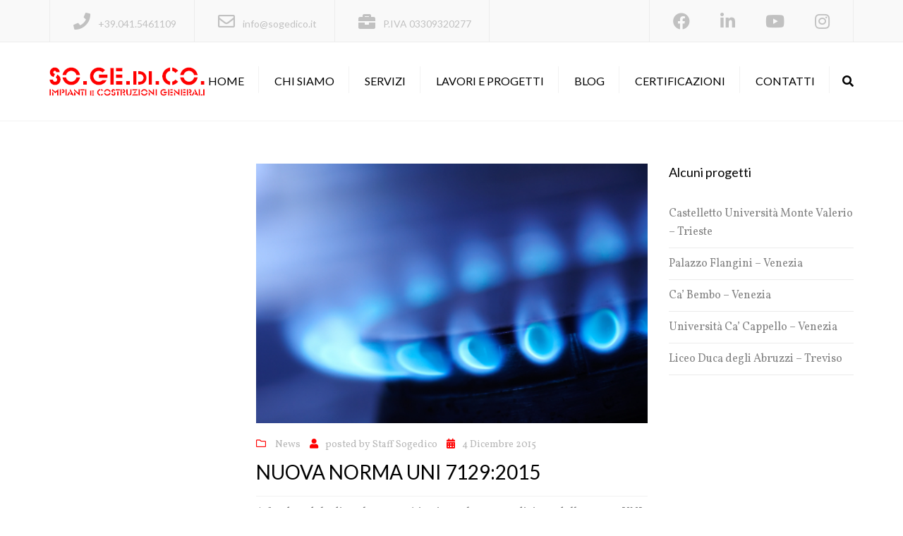

--- FILE ---
content_type: text/html; charset=UTF-8
request_url: https://www.sogedico.it/nuova-norma-uni-7129215/
body_size: 14992
content:
<!DOCTYPE html>
<html lang="it-IT">

<head>
    <meta charset="UTF-8" />
    <meta name="viewport" content="width=device-width, initial-scale=1, maximum-scale=1">
    <link rel="profile" href="http://gmpg.org/xfn/11" />
    <link rel="pingback" href="https://www.sogedico.it/xmlrpc.php" />
        <link rel="shortcut icon" href="https://www.sogedico.it/wp-content/uploads/2021/06/FAVICON_SOGEDICO.png" type="image/x-icon" />
        
	<!-- This site is optimized with the Yoast SEO plugin v18.2 - https://yoast.com/wordpress/plugins/seo/ -->
	<title>NUOVA NORMA UNI 7129:2015 - So.Ge.Di.Co. Srl Impianti e Costruzioni Generali</title>
	<meta name="description" content="A far data dal 1 dicembre 2015, è in vigore la nuova edizione della norma UNI 7129:2015 (“Impianti a gas per uso domestico e similare alimentati da rete di distribuzione”)." />
	<meta name="robots" content="index, follow, max-snippet:-1, max-image-preview:large, max-video-preview:-1" />
	<link rel="canonical" href="https://www.sogedico.it/nuova-norma-uni-7129215/" />
	<meta property="og:locale" content="it_IT" />
	<meta property="og:type" content="article" />
	<meta property="og:title" content="NUOVA NORMA UNI 7129:2015 - So.Ge.Di.Co. Srl Impianti e Costruzioni Generali" />
	<meta property="og:description" content="A far data dal 1 dicembre 2015, è in vigore la nuova edizione della norma UNI 7129:2015 (“Impianti a gas per uso domestico e similare alimentati da rete di distribuzione”)." />
	<meta property="og:url" content="https://www.sogedico.it/nuova-norma-uni-7129215/" />
	<meta property="og:site_name" content="So.Ge.Di.Co. Srl Impianti e Costruzioni Generali" />
	<meta property="article:published_time" content="2015-12-04T11:14:12+00:00" />
	<meta property="article:modified_time" content="2022-09-20T14:51:37+00:00" />
	<meta property="og:image" content="https://www.sogedico.it/wp-content/uploads/2016/01/casa-sicura-gas.jpg" />
	<meta property="og:image:width" content="425" />
	<meta property="og:image:height" content="282" />
	<meta property="og:image:type" content="image/jpeg" />
	<meta name="twitter:card" content="summary_large_image" />
	<meta name="twitter:label1" content="Scritto da" />
	<meta name="twitter:data1" content="Staff Sogedico" />
	<meta name="twitter:label2" content="Tempo di lettura stimato" />
	<meta name="twitter:data2" content="2 minuti" />
	<script type="application/ld+json" class="yoast-schema-graph">{"@context":"https://schema.org","@graph":[{"@type":"WebSite","@id":"https://www.sogedico.it/#website","url":"https://www.sogedico.it/","name":"So.Ge.Di.Co. Srl Impianti e Costruzioni Generali","description":"","potentialAction":[{"@type":"SearchAction","target":{"@type":"EntryPoint","urlTemplate":"https://www.sogedico.it/?s={search_term_string}"},"query-input":"required name=search_term_string"}],"inLanguage":"it-IT"},{"@type":"ImageObject","@id":"https://www.sogedico.it/nuova-norma-uni-7129215/#primaryimage","inLanguage":"it-IT","url":"https://www.sogedico.it/wp-content/uploads/2016/01/casa-sicura-gas.jpg","contentUrl":"https://www.sogedico.it/wp-content/uploads/2016/01/casa-sicura-gas.jpg","width":425,"height":282,"caption":"Natural gas flame"},{"@type":"WebPage","@id":"https://www.sogedico.it/nuova-norma-uni-7129215/#webpage","url":"https://www.sogedico.it/nuova-norma-uni-7129215/","name":"NUOVA NORMA UNI 7129:2015 - So.Ge.Di.Co. Srl Impianti e Costruzioni Generali","isPartOf":{"@id":"https://www.sogedico.it/#website"},"primaryImageOfPage":{"@id":"https://www.sogedico.it/nuova-norma-uni-7129215/#primaryimage"},"datePublished":"2015-12-04T11:14:12+00:00","dateModified":"2022-09-20T14:51:37+00:00","author":{"@id":"https://www.sogedico.it/#/schema/person/ebe8281a342681a136110b318a806f3a"},"description":"A far data dal 1 dicembre 2015, è in vigore la nuova edizione della norma UNI 7129:2015 (“Impianti a gas per uso domestico e similare alimentati da rete di distribuzione”).","breadcrumb":{"@id":"https://www.sogedico.it/nuova-norma-uni-7129215/#breadcrumb"},"inLanguage":"it-IT","potentialAction":[{"@type":"ReadAction","target":["https://www.sogedico.it/nuova-norma-uni-7129215/"]}]},{"@type":"BreadcrumbList","@id":"https://www.sogedico.it/nuova-norma-uni-7129215/#breadcrumb","itemListElement":[{"@type":"ListItem","position":1,"name":"Home","item":"https://www.sogedico.it/"},{"@type":"ListItem","position":2,"name":"NUOVA NORMA UNI 7129:2015"}]},{"@type":"Person","@id":"https://www.sogedico.it/#/schema/person/ebe8281a342681a136110b318a806f3a","name":"Staff Sogedico","sameAs":["http://www.sogedico.it"],"url":"https://www.sogedico.it/author/sogedico/"}]}</script>
	<!-- / Yoast SEO plugin. -->


<link rel='dns-prefetch' href='//www.google.com' />
<link rel='dns-prefetch' href='//fonts.googleapis.com' />
<link rel='dns-prefetch' href='//s.w.org' />
<link rel="alternate" type="application/rss+xml" title="So.Ge.Di.Co. Srl Impianti e Costruzioni Generali &raquo; Feed" href="https://www.sogedico.it/feed/" />
<link rel="alternate" type="application/rss+xml" title="So.Ge.Di.Co. Srl Impianti e Costruzioni Generali &raquo; Feed dei commenti" href="https://www.sogedico.it/comments/feed/" />
		<script type="text/javascript">
			window._wpemojiSettings = {"baseUrl":"https:\/\/s.w.org\/images\/core\/emoji\/13.0.1\/72x72\/","ext":".png","svgUrl":"https:\/\/s.w.org\/images\/core\/emoji\/13.0.1\/svg\/","svgExt":".svg","source":{"concatemoji":"https:\/\/www.sogedico.it\/wp-includes\/js\/wp-emoji-release.min.js?ver=5.6.16"}};
			!function(e,a,t){var n,r,o,i=a.createElement("canvas"),p=i.getContext&&i.getContext("2d");function s(e,t){var a=String.fromCharCode;p.clearRect(0,0,i.width,i.height),p.fillText(a.apply(this,e),0,0);e=i.toDataURL();return p.clearRect(0,0,i.width,i.height),p.fillText(a.apply(this,t),0,0),e===i.toDataURL()}function c(e){var t=a.createElement("script");t.src=e,t.defer=t.type="text/javascript",a.getElementsByTagName("head")[0].appendChild(t)}for(o=Array("flag","emoji"),t.supports={everything:!0,everythingExceptFlag:!0},r=0;r<o.length;r++)t.supports[o[r]]=function(e){if(!p||!p.fillText)return!1;switch(p.textBaseline="top",p.font="600 32px Arial",e){case"flag":return s([127987,65039,8205,9895,65039],[127987,65039,8203,9895,65039])?!1:!s([55356,56826,55356,56819],[55356,56826,8203,55356,56819])&&!s([55356,57332,56128,56423,56128,56418,56128,56421,56128,56430,56128,56423,56128,56447],[55356,57332,8203,56128,56423,8203,56128,56418,8203,56128,56421,8203,56128,56430,8203,56128,56423,8203,56128,56447]);case"emoji":return!s([55357,56424,8205,55356,57212],[55357,56424,8203,55356,57212])}return!1}(o[r]),t.supports.everything=t.supports.everything&&t.supports[o[r]],"flag"!==o[r]&&(t.supports.everythingExceptFlag=t.supports.everythingExceptFlag&&t.supports[o[r]]);t.supports.everythingExceptFlag=t.supports.everythingExceptFlag&&!t.supports.flag,t.DOMReady=!1,t.readyCallback=function(){t.DOMReady=!0},t.supports.everything||(n=function(){t.readyCallback()},a.addEventListener?(a.addEventListener("DOMContentLoaded",n,!1),e.addEventListener("load",n,!1)):(e.attachEvent("onload",n),a.attachEvent("onreadystatechange",function(){"complete"===a.readyState&&t.readyCallback()})),(n=t.source||{}).concatemoji?c(n.concatemoji):n.wpemoji&&n.twemoji&&(c(n.twemoji),c(n.wpemoji)))}(window,document,window._wpemojiSettings);
		</script>
		<style type="text/css">
img.wp-smiley,
img.emoji {
	display: inline !important;
	border: none !important;
	box-shadow: none !important;
	height: 1em !important;
	width: 1em !important;
	margin: 0 .07em !important;
	vertical-align: -0.1em !important;
	background: none !important;
	padding: 0 !important;
}
</style>
	<link rel='stylesheet' id='wp-block-library-css'  href='https://www.sogedico.it/wp-includes/css/dist/block-library/style.min.css?ver=5.6.16' type='text/css' media='all' />
<link rel='stylesheet' id='wp-block-library-theme-css'  href='https://www.sogedico.it/wp-includes/css/dist/block-library/theme.min.css?ver=5.6.16' type='text/css' media='all' />
<link rel='stylesheet' id='contact-form-7-css'  href='https://www.sogedico.it/wp-content/plugins/contact-form-7/includes/css/styles.css?ver=5.4' type='text/css' media='all' />
<link rel='stylesheet' id='responsive-lightbox-swipebox-css'  href='https://www.sogedico.it/wp-content/plugins/responsive-lightbox/assets/swipebox/swipebox.min.css?ver=2.3.2' type='text/css' media='all' />
<link rel='stylesheet' id='rs-plugin-settings-css'  href='https://www.sogedico.it/wp-content/plugins/revslider/public/assets/css/rs6.css?ver=6.3.3' type='text/css' media='all' />
<style id='rs-plugin-settings-inline-css' type='text/css'>
.tp-caption a{color:#ff7302;text-shadow:none;-webkit-transition:all 0.2s ease-out;-moz-transition:all 0.2s ease-out;-o-transition:all 0.2s ease-out;-ms-transition:all 0.2s ease-out}.tp-caption a:hover{color:#ffa902}.tp-caption a{color:#ff7302;text-shadow:none;-webkit-transition:all 0.2s ease-out;-moz-transition:all 0.2s ease-out;-o-transition:all 0.2s ease-out;-ms-transition:all 0.2s ease-out}.tp-caption a:hover{color:#ffa902}
</style>
<link rel='stylesheet' id='font-awesome-css'  href='https://www.sogedico.it/wp-content/themes/constructo/css/font-awesome.min.css?ver=5.6.16' type='text/css' media='all' />
<link rel='stylesheet' id='owl-css-css'  href='https://www.sogedico.it/wp-content/themes/constructo/js/owl//assets/owl.carousel.css?ver=5.6.16' type='text/css' media='all' />
<link rel='stylesheet' id='font_type_1-css'  href='https://fonts.googleapis.com/css?family=Lato%3A400italic%2C400%2C500%2C600%2C700%2C300&#038;subset=latin%2Clatin-ext&#038;ver=5.6.16' type='text/css' media='all' />
<link rel='stylesheet' id='font_type_2-css'  href='https://fonts.googleapis.com/css?family=Vollkorn%3A400italic%2C400%2C500%2C600%2C700%2C300&#038;subset=latin%2Clatin-ext&#038;ver=5.6.16' type='text/css' media='all' />
<link rel='stylesheet' id='theme_main_style-css'  href='https://www.sogedico.it/wp-content/themes/sogedico/style.css?ver=5.6.16' type='text/css' media='all' />
<link rel='stylesheet' id='swipebox-css'  href='https://www.sogedico.it/wp-content/themes/constructo/css/swipebox.css?ver=5.6.16' type='text/css' media='all' />
<link rel='stylesheet' id='anps_core-css'  href='https://www.sogedico.it/wp-content/themes/constructo/css/core.css?ver=5.6.16' type='text/css' media='all' />
<link rel='stylesheet' id='theme_wordpress_style-css'  href='https://www.sogedico.it/wp-content/themes/constructo/css/wordpress.css?ver=5.6.16' type='text/css' media='all' />
<style id='theme_wordpress_style-inline-css' type='text/css'>
body, ol.list > li > *, .recent-portfolio--modern-1 .recent-portfolio__excerpt, .testimonial-modern__link, .testimonial-modern__link:hover, .testimonial-modern__link:focus, .product_meta span span, .f-content__content { color: #727272; } @media (min-width: 1200px) { .container { width: 1170px; } .site-header-layout-normal .nav-bar-wrapper { width: 1140px; } } /* Header colors */ .top-bar, .top-bar a { font-size: 14px; } @media(min-width: 992px) { .site-header-style-boxed, .site-header-style-full-width { background-color: ; } .woo-header-cart .cart-contents > i, .nav-wrap .site-search-toggle button, .nav-bar .site-search-toggle button { color: #000000; } .site-navigation a, .home .site-header-sticky-active .site-navigation .menu-item-depth-0 > a:not(:hover):not(:focus), .paralax-header .site-header-style-transparent.site-header-sticky-active .site-navigation .menu-item-depth-0 > a:not(:hover):not(:focus), .nav-empty { color: #000000; } .menu-button { color: #000000 !important; } } .site-header-style-normal .nav-wrap { background-color: #ffffff; } @media(min-width: 992px) { .site-navigation .sub-menu { background-color: #fff; } .site-navigation .sub-menu a { color: #000000; } } .heading-left.divider-sm span:before, .heading-middle.divider-sm span:before, .heading-middle span:before, .heading-left span:before, .divider-modern:not(.heading-content) span:after, .recent-portfolio__title::after, .portfolio-modern__title::after, .rp-modern__header::after { background-color: #d54900; } .site-navigation .current-menu-item > a:not(:focus):not(:hover), .home .site-navigation .current-menu-item > a:not(:focus):not(:hover), .home .site-header.site-header-sticky-active .menu-item-depth-0.current-menu-item > a:not(:focus):not(:hover) { color: #d54900 !important; } @media(min-width: 992px) { .site-search-toggle button:hover, .site-search-toggle button:focus, .site-navigation ul:not(.sub-menu) > li > a:hover, .site-navigation ul:not(.sub-menu) > li > a:focus { color: #ff0000; } /* Boxed header style background color */ .site-header-style-boxed .nav-bar-wrapper { background-color: ; } } @media(max-width: 991px) { .site-search-toggle button:hover, .site-search-toggle button:focus, .navbar-toggle:hover, .navbar-toggle:focus { background-color: #ff0000; } .site-search-toggle button, .navbar-toggle { background-color: #292929; } } /* Front-Global Colors */ .site-header-style-normal .nav-wrap { background-color: ; } @media(min-width: 992px) { .site-header-style-full-width.site-header-sticky-active .header-wrap, .site-header-style-full-width .header-wrap { background-color: ; } } /* Top bar colors */ .top-bar { background-color: #f9f9f9; color: #c1c1c1; } .top-bar a:not(:hover) { color: #c1c1c1; } .top-bar, .top-bar a { font-size: 14px; } /* Top bar height */ @media(min-width: 992px) { .top-bar, .top-bar > .container { height: 60px; } /* Menu divider */ .site-header:not(.site-header-vertical-menu) .site-navigation > ul > li:after { } } /* Main menu height */ /* logo bg color */ @media (min-width: 992px) { .site-header-dropdown-2 .sub-menu .menu-item + .menu-item > a::before, .site-header-dropdown-3 .sub-menu .menu-item + .menu-item > a::before { background-color: #ececec; } } /* Footer */ .site-footer { background: #242424; } .site-footer .copyright-footer { color: #c4c4c4; background: #0f0f0f; } footer.site-footer .copyright-footer > .container:before, .site-footer.style-4 .working-hours td::after, .site-footer.style-4 .working-hours th::after { background: #fff; } .site-footer.style-4 .tagcloud a, .site-footer.style-4 .menu-item { border-color: #fff; } .site-footer, .site-footer h3, .site-footer h4, .site-wrap .site-footer .recentcomments a, .site-wrap .site-footer caption, .site-wrap .site-footer th, .site-wrap .site-footer span, .site-wrap .site-footer cite, .site-wrap .site-footer strong, .site-wrap .site-footer #today { color: #d9d9d9 !important; } .site-footer .row .menu .current_page_item > a, .site-footer.style-4 .working-hours td { color: ; } .site-footer .row a:hover, .site-footer .row a:focus, .site-footer.style-4 .menu-item a::before, .site-footer.style-4 .social a, .site-footer.style-4 .socialize a { color: !important; } .site-footer.style-4 .widget-title::after { background-color: ; } .site-footer.style-4 .tagcloud a:hover, .site-footer.style-4 .tagcloud a:focus { border-color: ; } .site-footer .row .widget-title { color: #fff} a, .btn-link, .icon.style-2 .fa, .error-404 h2, .page-heading, .statement .style-3, .dropcaps.style-2:first-letter, .list li:before, ol.list, .post.style-2 header > span, .post.style-2 header .fa, .page-numbers span, .nav-links span, .team .socialize a, blockquote.style-2:before, .panel-group.style-2 .panel-title a:before, .contact-info .fa, blockquote.style-1:before, .comment-list .comment header h1, .faq .panel-title a.collapsed:before, .faq .panel-title a:after, .faq .panel-title a, .filter button.selected, .filter:before, .primary, .search-posts i, .counter .counter-number, #wp-calendar th, #wp-calendar caption, .testimonials blockquote p:before, .testimonials blockquote p:after, .heading-left span:before, .heading-middle span:before, .price, .widget-price, .star-rating, section.container .widget_shopping_cart .quantity, .tab-pane .commentlist .meta strong, .woocommerce-tabs .commentlist .meta strong, .widget_recent_comments .recentcomments a { color: #292929; } .testimonials.white blockquote p:before, .testimonials.white blockquote p:after { color: #fff; } .counter .wrapbox { border-color:#292929; } body .tp-bullets.simplebullets.round .bullet.selected { border-color: #292929; } .carousel-indicators li.active, .ls-michell .ls-bottom-slidebuttons a.ls-nav-active { border-color: #292929 !important; } .icon .fa, .posts div a, .progress-bar, .nav-tabs > li.active:after, .vc_tta-style-anps_tabs .vc_tta-tabs-list > li.vc_active:after, section.container .menu li.current-menu-item .sub-menu a, section.container .menu li.current-menu-ancestor .sub-menu a, .pricing-table header, .mark, .post .post-meta button, blockquote.style-2:after, .panel-style-1 .panel-title a:before, .carousel-indicators li, .carousel-indicators .active, .ls-michell .ls-bottom-slidebuttons a, .twitter .carousel-indicators li, .twitter .carousel-indicators li.active, #wp-calendar td a, body .tp-bullets.simplebullets.round .bullet, .site-search, .onsale, .plus, .minus, .widget_price_filter .ui-slider .ui-slider-range, .woo-header-cart .cart-contents > span, .form-submit #submit, .testimonials blockquote header:before, div.woocommerce-tabs ul.tabs li.active:before , mark, .woocommerce-product-gallery__trigger { background-color: #292929; } .testimonials.white blockquote header:before { background-color: #fff; } h1, h2, h3, h4, h5, h6, .nav-tabs > li > a, .nav-tabs > li.active > a, .vc_tta-tabs-list > li > a span, .statement, .page-heading a, .page-heading a:after, p strong, .dropcaps:first-letter, .page-numbers a, .nav-links a, .searchform, .searchform input[type="text"], .socialize a, .widget_rss .rss-date, .widget_rss cite, .panel-title, .panel-group.style-2 .panel-title a.collapsed:before, blockquote.style-1, .comment-list .comment header, .faq .panel-title a:before, .faq .panel-title a.collapsed, .filter button, .carousel .carousel-control, #wp-calendar #today, .woocommerce-result-count, input.qty, .product_meta, .woocommerce-review-link, .woocommerce-before-loop .woocommerce-ordering:after, .widget_price_filter .price_slider_amount .button, .widget_price_filter .price_label, section.container .product_list_widget li h4 a, .shop_table.table thead th, .shop_table.table tfoot, .product-single-header .variations label, .tab-pane .commentlist .meta, .woocommerce-tabs .commentlist .meta, .f-content__title, .icon-m__title, table.table > thead th, .recent-portfolio__title, a:hover .recent-portfolio__title, a:focus .recent-portfolio__title, .portfolio-modern__title, a:hover .portfolio-modern__title, a:focus .portfolio-modern__title { color: #000000; } .ls-michell .ls-nav-next, .ls-michell .ls-nav-prev { color:#fff; } .contact-form input[type="text"]:focus, .contact-form textarea:focus { border-color: #000000 !important; } .pricing-table header h2, .mark.style-2, .btn.dark, .twitter .carousel-indicators li, .added_to_cart { background-color: #000000; } .price_slider_wrapper .ui-widget-content { background-color: #ececec; } body, .alert .close, .post header, #lang_sel_list a.lang_sel_sel, #lang_sel_list ul a, #lang_sel_list_list ul a:visited, .widget_icl_lang_sel_widget #lang_sel ul li ul li a, .widget_icl_lang_sel_widget #lang_sel a, .heading-subtitle { font-family: Vollkorn; } .site-logo { font-family: Arial, Helvetica, sans-serif|System fonts; } h1, h2, h3, h4, h5, h6, .btn, .woocommerce-page .button, .page-heading, .team em, blockquote.style-1, .onsale, .added_to_cart, .price, .widget-price, .woocommerce-review-link, .product_meta, .tab-pane .commentlist .meta, .woocommerce-tabs .commentlist .meta, .wpcf7-submit, .f-content__title, .icon-m__title, .icon-m__link, button.single_add_to_cart_button, .important, .shipping-calculator-button { font-family: Lato; } .nav-tabs > li > a, .site-navigation > ul a, .menu-button, .vc_tta-tabs-list > li > a, .tp-arr-titleholder, .above-nav-bar.top-bar ul li { font-family: Lato; } .pricing-table header h2, .pricing-table header .price, .pricing-table header .currency, .table thead, h1.style-3, h2.style-3, h3.style-3, h4.style-3, h5.style-3, h6.style-3, .page-numbers a, .page-numbers span, .nav-links a, .nav-links span, .alert, .comment-list .comment header, .woocommerce-result-count, .product_list_widget li > a, .product_list_widget li p.total strong, .cart_list + .total, .shop_table.table tfoot, .product-single-header .variations label { font-family: Lato; } .site-search #searchform-header input[type="text"] { font-family: Lato; } /*Top Bar*/ .testimonials.carousel .white ~ .carousel-control:hover, .testimonials.carousel .white ~ .carousel-control:focus { color: #ff0000 !important; } /*testimonials*/ .testimonials blockquote p { border-bottom: 1px solid #292929; } .testimonials.white blockquote p { border-bottom: 1px solid #fff; } div.testimonials blockquote.item.active p, .testimonials blockquote cite { color: #292929; } div.testimonials.white blockquote.item.active p, div.testimonials.white blockquote.item.active cite a, div.testimonials.white blockquote.item.active cite, .wpb_content_element .widget .tagcloud a, div.testimonials.white blockquote.item p, div.testimonials.white blockquote.item cite, .testimonials.carousel .white ~ .carousel-control { color: #fff; } a:hover, a:focus, .a:hover, .site-header a:hover, .icon a:hover h2, .nav-tabs > li > a:hover, .top-bar a:hover, .page-heading a:hover, .menu a:hover, .menu .is-active a, .page-numbers a:hover, .nav-links a:hover, .widget-categories a:hover, .product-categories a:hover, .widget_archive a:hover, .widget_categories a:hover, .widget_recent_entries a:hover, .socialize a:hover, .faq .panel-title a.collapsed:hover, .carousel .carousel-control:hover, a:hover h1, a:hover h2, a:hover h3, a:hover h4, a:hover h5, .ls-michell .ls-nav-next:hover, .ls-michell .ls-nav-prev:hover, body .tp-leftarrow.default:hover, body .tp-rightarrow.default:hover, .product_list_widget li h4 a:hover, .cart-contents:hover i, .icon.style-2 a:hover .fa, .team .socialize a:hover, .recentblog header a:hover h2, .scrollup a:hover, .hovercolor, i.hovercolor, .post.style-2 header i.hovercolor.fa, article.post-sticky header:before, .wpb_content_element .widget a:hover, .star-rating, .menu .current_page_item > a, .vc_tta-tab:hover > a > span, .page-numbers.current, .widget_layered_nav a:hover, .widget_layered_nav a:focus, .widget_layered_nav .chosen a, .widget_layered_nav_filters a:hover, .widget_layered_nav_filters a:focus, .widget_rating_filter .star-rating:hover, .widget_rating_filter .star-rating:focus, .icon-m__link, .bg-primary, .logos .owl-nav > *:hover, .logos .owl-nav > *:focus, .testimonials-modern .owl-nav > *:hover, .testimonials-modern .owl-nav > *:focus, .rp-modern__icon { color: #ff0000; } .filter button.selected { color: #ff0000!important; } .logos--style-3 .logos__wrap:hover, .logos--style-3 .logos__wrap:focus, .logos--style-5 .logos__wrap:hover, .logos--style-5 .logos__wrap:focus, .scrollup a:hover, .panel-style-3 .panel-heading a, .gallery-fs .owl-item a:hover:after, .gallery-fs .owl-item a:focus:after, .gallery-fs .owl-item a.selected:after, blockquote:not([class]) p, .blockquote-style-1 p, .blockquote-style-2 p, .featured-content, .post-minimal-wrap { border-color: #ff0000; } .site-footer:not(.style-4) .tagcloud a:hover, .twitter .carousel-indicators li:hover, .added_to_cart:hover, .icon a:hover .fa, .posts div a:hover, #wp-calendar td a:hover, .plus:hover, .minus:hover, .widget_price_filter .price_slider_amount .button:hover, .form-submit #submit:hover, .anps_download > a span.anps_download_icon, .onsale, .woo-header-cart .cart-contents > span, .woocommerce-product-gallery__trigger:hover, .woocommerce-product-gallery__trigger:focus, .f-content__icon, .f-content__divider, .icon-m__media, .panel-style-3 .panel-heading a, .logos .owl-dot:hover, .logos .owl-dot:focus, .logos .owl-dot.active, .testimonials-modern .owl-dot:hover, .testimonials-modern .owl-dot:focus, .testimonials-modern .owl-dot.active, .large-above-menu-style-5 .widget_anpstext .fa, .large-above-menu-style-5 .widget_anpssocial ul, .menu-button { background-color: #ff0000; } body { font-size: 16px; } h1, .h1 { font-size: 31px; } h2, .h2 { font-size: 24px; } h3, .h3 { font-size: 21px; } h4, .h4 { font-size: 18px; } h5, .h5 { font-size: 16px; } .site-navigation, .site-navigation ul li a { font-size: 16px; } @media (min-width: 992px) { .site-header-dropdown-3 .site-navigation > ul > .menu-item:not(.megamenu) .sub-menu a:hover, .site-header-dropdown-3 .site-navigation > ul > .menu-item:not(.megamenu) .sub-menu a:focus { background-color: #ff0000; } } @media (min-width: 1200px) { .site-navigation .sub-menu a, .site-navigation .main-menu .megamenu { font-size: 12px; } } .page-heading h1 { font-size: 24px; line-height: 34px; } .recent-portfolio__title, .recentportfolio h2, .portfolio h2, .portfolio-modern__title { font-size: 16px; } article.post-sticky header .stickymark i.nav_background_color { color: #ffffff; } .triangle-topleft.hovercolor { border-top: 60px solid #ff0000; } h1.single-blog, article.post h1.single-blog { font-size: 28px; } .home .site-header .above-nav-bar.top-bar, .home div.site-wrapper div.transparent.top-bar, .home div.site-wrapper div.transparent.top-bar #lang_sel a.lang_sel_sel { color: ; } .home div.site-wrapper div.transparent.top-bar a:hover, .home div.site-wrapper div.transparent.top-bar #lang_sel a.lang_sel_sel:hover { color: ; } section.container .menu li.current-menu-item .sub-menu a, section.container .menu li.current-menu-ancestor .sub-menu a { background: ; color: ; } section.container ul.menu ul.sub-menu > li > a:hover, section.container ul.menu li.current_page_item > a, section.container ul.menu ul.sub-menu > li.current_page_item > a { color: ; } .nav-wrap > .container > button.fa-search.mobile { display:none!important; } @media (min-width: 993px) { .responsive .site-navigation .sub-menu { background:#fff; } .responsive .site-navigation .sub-menu a { color: #000000; } } /*buttons*/ input#place_order { background-color: #030303; } input#place_order:hover, input#place_order:focus { background-color: #ff0000; } .btn, .wpcf7-submit, button.single_add_to_cart_button, p.form-row input.button, .woocommerce-page .button { -moz-user-select: none; background-image: none; border: 0; color: #fff; cursor: pointer; display: inline-block; line-height: 1.5; margin-bottom: 0; max-width: 100%; text-align: center; text-transform: uppercase; text-decoration:none; transition: background-color 0.2s ease 0s; text-overflow: ellipsis; vertical-align: middle; overflow: hidden; white-space: nowrap; } .btn.btn-sm, .wpcf7-submit { padding: 11px 17px; font-size: 14px; } .btn, .wpcf7-submit, button.single_add_to_cart_button, p.form-row input.button, .woocommerce-page .button { border-radius: 0; border-radius: 4px; background-color: #030303; color: #ffffff; } .btn:hover, .btn:active, .btn:focus, .wpcf7-submit:hover, .wpcf7-submit:active, .wpcf7-submit:focus, button.single_add_to_cart_button:hover, button.single_add_to_cart_button:active, button.single_add_to_cart_button:focus, p.form-row input.button:hover, p.form-row input.button:focus, .woocommerce-page .button:hover, .woocommerce-page .button:focus { background-color: #ff0000; color: #ffffff; border:0; } .btn.style-1, .vc_btn.style-1 { border-radius: 4px; background-color: #292929; color: #fff!important; } .btn.style-1:hover, .btn.style-1:active, .btn.style-1:focus, .vc_btn.style-1:hover, .vc_btn.style-1:active, .vc_btn.style-1:focus { background-color: #ff0000; color: #fff!important; } .btn.slider { border-radius: 4px; background-color: #ff0000; color: #fff; } .btn.slider:hover, .btn.slider:active, .btn.slider:focus { background-color: #242424; color: #fff; } .btn.style-2, .vc_btn.style-2 { border-radius: 4px; border: 2px solid #ff0000; background-color: #ff0000; color: #fff!important; } .btn.style-2:hover, .btn.style-2:active, .btn.style-2:focus, .vc_btn.style-2:hover, .vc_btn.style-2:active, .vc_btn.style-2:focus { background-color: #000000; color: #fff!important; border-color: #ff0000; border: 2px solid #ff0000; } .btn.style-3, .vc_btn.style-3 { border: 2px solid #ffffff; border-radius: 4px; background-color: transparent; color: #ffffff!important; } .btn.style-3:hover, .btn.style-3:active, .btn.style-3:focus, .vc_btn.style-3:hover, .vc_btn.style-3:active, .vc_btn.style-3:focus { border: 2px solid #ffffff; background-color: #ffffff; color: #242424!important; } .btn.style-4, .vc_btn.style-4 { padding-left: 0; background-color: transparent; color: #ff0000!important; border: none; } .btn.style-4:hover, .btn.style-4:active, .btn.style-4:focus, .vc_btn.style-4:hover, .vc_btn.style-4:active, .vc_btn.style-4:focus { padding-left: 0; background: none; color: #242424!important; border: none; border-color: transparent; outline: none; } .btn.style-5, .vc_btn.style-5 { background-color: #c3c3c3!important; color: #fff!important; border: none; } .btn.style-5:hover, .btn.style-5:active, .btn.style-5:focus, .vc_btn.style-5:hover, .vc_btn.style-5:active, .vc_btn.style-5:focus { background-color: #737373!important; color: #fff!important; }
</style>
<link rel='stylesheet' id='custom-css'  href='https://www.sogedico.it/wp-content/themes/constructo/custom.css?ver=5.6.16' type='text/css' media='all' />
<script type='text/javascript' src='https://www.sogedico.it/wp-includes/js/jquery/jquery.min.js?ver=3.5.1' id='jquery-core-js'></script>
<script type='text/javascript' src='https://www.sogedico.it/wp-includes/js/jquery/jquery-migrate.min.js?ver=3.3.2' id='jquery-migrate-js'></script>
<script type='text/javascript' src='https://www.sogedico.it/wp-content/plugins/responsive-lightbox/assets/swipebox/jquery.swipebox.min.js?ver=2.3.2' id='responsive-lightbox-swipebox-js'></script>
<script type='text/javascript' src='https://www.sogedico.it/wp-includes/js/underscore.min.js?ver=1.8.3' id='underscore-js'></script>
<script type='text/javascript' src='https://www.sogedico.it/wp-content/plugins/responsive-lightbox/assets/infinitescroll/infinite-scroll.pkgd.min.js?ver=5.6.16' id='responsive-lightbox-infinite-scroll-js'></script>
<script type='text/javascript' id='responsive-lightbox-js-extra'>
/* <![CDATA[ */
var rlArgs = {"script":"swipebox","selector":"lightbox","customEvents":"","activeGalleries":"1","animation":"1","hideCloseButtonOnMobile":"0","removeBarsOnMobile":"0","hideBars":"1","hideBarsDelay":"5000","videoMaxWidth":"1080","useSVG":"1","loopAtEnd":"0","woocommerce_gallery":"0","ajaxurl":"https:\/\/www.sogedico.it\/wp-admin\/admin-ajax.php","nonce":"9e47fb21a7"};
/* ]]> */
</script>
<script type='text/javascript' src='https://www.sogedico.it/wp-content/plugins/responsive-lightbox/js/front.js?ver=2.3.2' id='responsive-lightbox-js'></script>
<script type='text/javascript' src='https://www.sogedico.it/wp-content/plugins/revslider/public/assets/js/rbtools.min.js?ver=6.3.3' id='tp-tools-js'></script>
<script type='text/javascript' src='https://www.sogedico.it/wp-content/plugins/revslider/public/assets/js/rs6.min.js?ver=6.3.3' id='revmin-js'></script>
<link rel="https://api.w.org/" href="https://www.sogedico.it/wp-json/" /><link rel="alternate" type="application/json" href="https://www.sogedico.it/wp-json/wp/v2/posts/394" /><link rel="EditURI" type="application/rsd+xml" title="RSD" href="https://www.sogedico.it/xmlrpc.php?rsd" />
<link rel="wlwmanifest" type="application/wlwmanifest+xml" href="https://www.sogedico.it/wp-includes/wlwmanifest.xml" /> 
<meta name="generator" content="WordPress 5.6.16" />
<link rel='shortlink' href='https://www.sogedico.it/?p=394' />
<link rel="alternate" type="application/json+oembed" href="https://www.sogedico.it/wp-json/oembed/1.0/embed?url=https%3A%2F%2Fwww.sogedico.it%2Fnuova-norma-uni-7129215%2F" />
<link rel="alternate" type="text/xml+oembed" href="https://www.sogedico.it/wp-json/oembed/1.0/embed?url=https%3A%2F%2Fwww.sogedico.it%2Fnuova-norma-uni-7129215%2F&#038;format=xml" />
<script type="text/javascript">
(function(url){
	if(/(?:Chrome\/26\.0\.1410\.63 Safari\/537\.31|WordfenceTestMonBot)/.test(navigator.userAgent)){ return; }
	var addEvent = function(evt, handler) {
		if (window.addEventListener) {
			document.addEventListener(evt, handler, false);
		} else if (window.attachEvent) {
			document.attachEvent('on' + evt, handler);
		}
	};
	var removeEvent = function(evt, handler) {
		if (window.removeEventListener) {
			document.removeEventListener(evt, handler, false);
		} else if (window.detachEvent) {
			document.detachEvent('on' + evt, handler);
		}
	};
	var evts = 'contextmenu dblclick drag dragend dragenter dragleave dragover dragstart drop keydown keypress keyup mousedown mousemove mouseout mouseover mouseup mousewheel scroll'.split(' ');
	var logHuman = function() {
		if (window.wfLogHumanRan) { return; }
		window.wfLogHumanRan = true;
		var wfscr = document.createElement('script');
		wfscr.type = 'text/javascript';
		wfscr.async = true;
		wfscr.src = url + '&r=' + Math.random();
		(document.getElementsByTagName('head')[0]||document.getElementsByTagName('body')[0]).appendChild(wfscr);
		for (var i = 0; i < evts.length; i++) {
			removeEvent(evts[i], logHuman);
		}
	};
	for (var i = 0; i < evts.length; i++) {
		addEvent(evts[i], logHuman);
	}
})('//www.sogedico.it/?wordfence_lh=1&hid=5C448F298E603D26321A590F55EE04DC');
</script><meta name="generator" content="Powered by WPBakery Page Builder - drag and drop page builder for WordPress."/>
<meta name="generator" content="Powered by Slider Revolution 6.3.3 - responsive, Mobile-Friendly Slider Plugin for WordPress with comfortable drag and drop interface." />
<script type="text/javascript">function setREVStartSize(e){
			//window.requestAnimationFrame(function() {				 
				window.RSIW = window.RSIW===undefined ? window.innerWidth : window.RSIW;	
				window.RSIH = window.RSIH===undefined ? window.innerHeight : window.RSIH;	
				try {								
					var pw = document.getElementById(e.c).parentNode.offsetWidth,
						newh;
					pw = pw===0 || isNaN(pw) ? window.RSIW : pw;
					e.tabw = e.tabw===undefined ? 0 : parseInt(e.tabw);
					e.thumbw = e.thumbw===undefined ? 0 : parseInt(e.thumbw);
					e.tabh = e.tabh===undefined ? 0 : parseInt(e.tabh);
					e.thumbh = e.thumbh===undefined ? 0 : parseInt(e.thumbh);
					e.tabhide = e.tabhide===undefined ? 0 : parseInt(e.tabhide);
					e.thumbhide = e.thumbhide===undefined ? 0 : parseInt(e.thumbhide);
					e.mh = e.mh===undefined || e.mh=="" || e.mh==="auto" ? 0 : parseInt(e.mh,0);		
					if(e.layout==="fullscreen" || e.l==="fullscreen") 						
						newh = Math.max(e.mh,window.RSIH);					
					else{					
						e.gw = Array.isArray(e.gw) ? e.gw : [e.gw];
						for (var i in e.rl) if (e.gw[i]===undefined || e.gw[i]===0) e.gw[i] = e.gw[i-1];					
						e.gh = e.el===undefined || e.el==="" || (Array.isArray(e.el) && e.el.length==0)? e.gh : e.el;
						e.gh = Array.isArray(e.gh) ? e.gh : [e.gh];
						for (var i in e.rl) if (e.gh[i]===undefined || e.gh[i]===0) e.gh[i] = e.gh[i-1];
											
						var nl = new Array(e.rl.length),
							ix = 0,						
							sl;					
						e.tabw = e.tabhide>=pw ? 0 : e.tabw;
						e.thumbw = e.thumbhide>=pw ? 0 : e.thumbw;
						e.tabh = e.tabhide>=pw ? 0 : e.tabh;
						e.thumbh = e.thumbhide>=pw ? 0 : e.thumbh;					
						for (var i in e.rl) nl[i] = e.rl[i]<window.RSIW ? 0 : e.rl[i];
						sl = nl[0];									
						for (var i in nl) if (sl>nl[i] && nl[i]>0) { sl = nl[i]; ix=i;}															
						var m = pw>(e.gw[ix]+e.tabw+e.thumbw) ? 1 : (pw-(e.tabw+e.thumbw)) / (e.gw[ix]);					
						newh =  (e.gh[ix] * m) + (e.tabh + e.thumbh);
					}				
					if(window.rs_init_css===undefined) window.rs_init_css = document.head.appendChild(document.createElement("style"));					
					document.getElementById(e.c).height = newh+"px";
					window.rs_init_css.innerHTML += "#"+e.c+"_wrapper { height: "+newh+"px }";				
				} catch(e){
					console.log("Failure at Presize of Slider:" + e)
				}					   
			//});
		  };</script>
<noscript><style> .wpb_animate_when_almost_visible { opacity: 1; }</style></noscript>	
</head>

<body class="post-template-default single single-post postid-394 single-format-standard wp-embed-responsive wpb-js-composer js-comp-ver-6.4.2 vc_responsive">
        <div class="site-wrap">
                    <div class="site-wrapper ">
                                                    <div class="site-search" id="site-search">                    <div class="container">
                        <form role="search" method="get" class="site-search-form" action="https://www.sogedico.it/">
                            <input name="s" type="text" class="site-search-input" placeholder="type and press &#8216;enter&#8217;">
                        </form>
                        <button class="site-search-close">&times;</button>
                    </div>
                </div>
                                                <div class="top-bar"><div class="container"><div class="top-bar-left"><li id="anpstext-3" class="widget-container widget_anpstext">
        <div class="anpstext-wrap">
            <span class="anpstext-arrow" ></span>

                                                        <span class="fa fa-phone"></span>
                                                                            <span class="anpstext-desc"><a href="tel:+390415461109">+39.041.5461109</a></span>
                    </div>
        </li><li id="anpstext-4" class="widget-container widget_anpstext">
        <div class="anpstext-wrap">
            <span class="anpstext-arrow" ></span>

                                                        <span class="fa fa-envelope-o"></span>
                                                                            <span class="anpstext-desc"><a href="mailto:info@sogedico.it">info@sogedico.it</a></span>
                    </div>
        </li><li id="anpstext-6" class="widget-container widget_anpstext">
        <div class="anpstext-wrap">
            <span class="anpstext-arrow" ></span>

                                                        <span class="fa fa-briefcase"></span>
                                                                            <span class="anpstext-desc">P.IVA 03309320277</span>
                    </div>
        </li></div><div class="top-bar-right"><li id="anpssocial-2" class="widget-container widget_anpssocial">                <ul class="socialize">
                                        <li>
                                <a title="" href="https://www.facebook.com/Sogedico-Srl-458147621037622/" target="_blank">
                                    <i class="fa fa fa fa-facebook-official" aria-hidden="true"></i>
                
                <span class="sr-only"></span>
                </a>
                            </li>
                                        <li>
                                <a title="" href="https://www.linkedin.com/company/so-ge-di-co-srl/" target="_blank">
                                    <i class="fa fa fab fa-linkedin" aria-hidden="true"></i>
                
                <span class="sr-only"></span>
                </a>
                            </li>
                                        <li>
                                <a title="" href="https://bit.ly/2M1pjUn" target="_blank">
                                    <i class="fa fa fab fa-youtube" aria-hidden="true"></i>
                
                <span class="sr-only"></span>
                </a>
                            </li>
                                        <li>
                                <a title="" href="https://www.instagram.com/sogedicosrl/" target="_blank">
                                    <i class="fa fab fa-instagram" aria-hidden="true"></i>
                
                <span class="sr-only"></span>
                </a>
                            </li>
                    </ul>
        </li></div></div>                    <button class="top-bar-close">
                        <i class="fa fa-chevron-down"></i>
                        <span class="sr-only">Close top bar</span>
                    </button>
                    </div>
                        <header class="site-header site-header-style-normal site-header-layout-normal site-header-dropdown-1 site-header-divider" >
                                    <div class="nav-wrap">
                        <div class="container">
                        <div class="site-logo"><a href="https://www.sogedico.it/">                    <img style="height: 33px; width: 158px; " class="logo-sticky" alt="Site logo" src="https://www.sogedico.it/wp-content/uploads/2021/03/logo_sogedico_2020_HQ.png">
                                    <img class="logo-mobile" alt="So.Ge.Di.Co. Srl Impianti e Costruzioni Generali" src="https://www.sogedico.it/wp-content/uploads/2021/06/logo_sogedico_2020_220.png">
                                                <img class="logo-desktop" style="width: auto; height: auto" alt="Site logo" src="https://www.sogedico.it/wp-content/uploads/2021/06/logo_sogedico_2020_220.png">
                            </a></div>
                                            <div class="nav-bar-wrapper">
                            <div class="nav-bar">
                                                                <nav class="site-navigation">
                                    <ul id="menu-sogedico-main" class=""><li class="menu-item menu-item-type-post_type menu-item-object-page menu-item-home menu-item-depth-0"><a href="https://www.sogedico.it/">Home</a></li>
<li class="menu-item menu-item-type-post_type menu-item-object-page menu-item-depth-0"><a href="https://www.sogedico.it/chi-siamo-sogedico-impianti-e-costruzioni/">Chi Siamo</a></li>
<li class="menu-item menu-item-type-post_type menu-item-object-page menu-item-has-children menu-item-depth-0"><a href="https://www.sogedico.it/servizi-sogedico-impianti-e-costruzioni/">Servizi</a>
<ul class="sub-menu">
	<li class="menu-item menu-item-type-post_type menu-item-object-page menu-item-depth-1"><a href="https://www.sogedico.it/impianti-tecnologici-sogedico-impianti-e-costruzioni/">Impianti</a></li>
	<li class="menu-item menu-item-type-post_type menu-item-object-page menu-item-depth-1"><a href="https://www.sogedico.it/manutenzione-sogedico-impianti-e-costruzioni/">Manutenzioni</a></li>
	<li class="menu-item menu-item-type-post_type menu-item-object-page menu-item-depth-1"><a href="https://www.sogedico.it/nuova-costruzione-sogedico-impianti-e-costruzioni/">Costruzioni</a></li>
	<li class="menu-item menu-item-type-post_type menu-item-object-page menu-item-depth-1"><a href="https://www.sogedico.it/restauri-sogedico-impianti-e-costruzioni/">Restauri</a></li>
</ul>
</li>
<li class="menu-item menu-item-type-post_type menu-item-object-page menu-item-depth-0"><a href="https://www.sogedico.it/lavori-e-progetti-sogedico-impianti-e-costruzioni/">Lavori e Progetti</a></li>
<li class="menu-item menu-item-type-post_type menu-item-object-page menu-item-depth-0"><a href="https://www.sogedico.it/blog-sogedico-srl-impianti-e-costruzioni/">Blog</a></li>
<li class="menu-item menu-item-type-post_type menu-item-object-page menu-item-depth-0"><a href="https://www.sogedico.it/certificazioni-sogedico-impianti-e-costruzioni/">Certificazioni</a></li>
<li class="menu-item menu-item-type-post_type menu-item-object-page menu-item-depth-0"><a href="https://www.sogedico.it/contatti-sogedico-impianti-e-costruzioni/">Contatti</a></li>
</ul>                                </nav>
                                                                    <div class="site-search-toggle hidden-xs hidden-sm">
                                        <button class="fa fa-search"><span class="sr-only">Search</span></button>
                                                                            </div>
                                                                <button class="navbar-toggle" type="button">
                                    <span class="sr-only">Toggle navigation</span>
                                    <i class="fa fa-bars" aria-hidden="true"></i>
                                </button>
                            </div>
                                                    </div>
                                            </div>
                    </div>
                                            </header>
                                <section class="blog-single">
    <div class="container">
        <div class="row">
                    <aside class="sidebar col-md-3">
            	<ul></ul>
            </aside>   
	        <div class="col-md-6">
    <article class="style-2 post-394 post type-post status-publish format-standard has-post-thumbnail hentry category-news tag-84 tag-cig tag-gas tag-impianti tag-normativa tag-uni">
        <header>
            <img width="425" height="282" src="https://www.sogedico.it/wp-content/uploads/2016/01/casa-sicura-gas.jpg" class="attachment-blog-full size-blog-full wp-post-image" alt="Natural gas flame" loading="lazy" srcset="https://www.sogedico.it/wp-content/uploads/2016/01/casa-sicura-gas.jpg 425w, https://www.sogedico.it/wp-content/uploads/2016/01/casa-sicura-gas-300x199.jpg 300w, https://www.sogedico.it/wp-content/uploads/2016/01/casa-sicura-gas-370x246.jpg 370w, https://www.sogedico.it/wp-content/uploads/2016/01/casa-sicura-gas-360x239.jpg 360w" sizes="(max-width: 425px) 100vw, 425px" />
            <div class="post-meta">
                <ul>
                                                                <li class="post-meta-categories"><i class='hovercolor fa fa-folder-o'></i><span>
                                <a href='https://www.sogedico.it/category/news/'>News</a>                            </span></li>
                                                                <li class="post-meta-author"><i class='hovercolor fa fa-user'></i><span>posted by <a href='https://www.sogedico.it/author/sogedico/' class='author'>Staff Sogedico</a></span></li>
                                                                <li class="post-meta-date"><i class='hovercolor fa fa-calendar'></i><span>4 Dicembre 2015</span></li>
                                    </ul>
            </div>
        </header>
        <h1>NUOVA NORMA UNI 7129:2015</h1>
        <div class="post-content"><p>A far data dal 1 dicembre 2015, è in vigore la nuova edizione della norma UNI 7129:2015 <span id="more-5187"></span>(“Impianti a gas per uso domestico e similare alimentati da rete di distribuzione”).</p>
<p>La UNI 7129 è sicuramente la più importante norma di installazione nazionale. Nel 1972 fu pubblicata e recepita ai sensi della legge 1083 la prima edizione della norma e da allora essa si è sempre più evoluta e adattata. In questa ultima edizione essa è divisa in 5 parti:</p>
<ul>
<li>la UNI 7129-1 si occupa dell’impianto interno;</li>
<li>la UNI 7129-2 riguarda l’installazione degli apparecchi di utilizzazione, ventilazione e aerazione dei locali di installazione;</li>
<li>la UNI 7129-3 è specifica rispetto ai sistemi di evacuazione dei prodotti della combustione;</li>
<li>la UNI 7129-4 si occupa della messa in servizio degli impianti/apparecchi;</li>
<li>la, nuova, UNI 7129-5 è relativa ai sistemi per lo scarico delle condense.</li>
</ul>
<p>Le cinque parti della norma si applicano agli impianti domestici e similari per l’utilizzazione dei gas combustibili appartenenti alla I, II e III famiglia secondo la UNI EN 437 ed alimentati da rete di distribuzione di cui alla UNI 9165 e UNI 10682.</p>
<p>Oltre ovviamente a sostituire interamente la precedente edizione del 2008, è importante notare che vista l’introduzione della quinta parte, relativa appunto ai sistemi di scarico delle condense, la nuova norma sostituisce anche la norma UNI 11071:2003.</p>
<p>Quanto alla nuova parte prima invece, essa sostituisce anche le norme UNI/TS 11147:2008; UNI/TS 11343:2009; UNI/TS 11340:2009 sui cosiddetti “nuovi materiali” (giunti a pressare, CSST e multistrato).</p>
</div>
    </article>
	<p class="comments-closed">Comments are closed.</p>


        </div>
                     <aside class="sidebar col-md-3">
            	<ul>
            		<li id="anpsrecentprojects-3" class="widget-container anps-recent-posts"><h3 class="widget-title">Alcuni progetti</h3><ul class="widget_recent_entries">            
            
            <li>
                <a href="https://www.sogedico.it/progetti/castelletto-universita-monte-valerio-trieste/">Castelletto Università Monte Valerio &#8211; Trieste</a>
            </li>

                    
            
            <li>
                <a href="https://www.sogedico.it/progetti/palazzo-flangini-venezia/">Palazzo Flangini &#8211; Venezia</a>
            </li>

                    
            
            <li>
                <a href="https://www.sogedico.it/progetti/ca-bembo-venezia/">Ca&#8217; Bembo &#8211; Venezia</a>
            </li>

                    
            
            <li>
                <a href="https://www.sogedico.it/progetti/universita-ca-cappello-venezia/">Università Ca&#8217; Cappello &#8211; Venezia</a>
            </li>

                    
            
            <li>
                <a href="https://www.sogedico.it/progetti/liceo-duca-degli-abruzzi/">Liceo Duca degli Abruzzi &#8211; Treviso</a>
            </li>

        </ul></li>            	</ul>	
            </aside>   
              </div>
      </div>
</section>
</div>
  
<footer class="site-footer style-1">
            <div class="container">
        <div class="row">
                            <div class="col-md-3 col-xs-12"><ul><li id="text-6" class="widget-container widget_text"><h3 class="widget-title">SO.GE.DI.CO.</h3>			<div class="textwidget">IMPIANTI E COSTRUZIONI GENERALI<br><br>
Manutenzione e Gestione<br>
Impianti elettrici ed idraulici<br>
Nuove costruzioni<br>
Restauri e ristrutturazioni<br>
Energie Rinnovabili

</div>
		</li></ul></div>
                <div class="col-md-3 col-xs-12"><ul><li id="anpsrecentprojects-2" class="widget-container anps-recent-posts"><h3 class="widget-title">PROGETTI E LAVORI</h3><ul class="widget_recent_entries">            
            
            <li>
                <a href="https://www.sogedico.it/progetti/castelletto-universita-monte-valerio-trieste/">Castelletto Università Monte Valerio &#8211; Trieste</a>
            </li>

                    
            
            <li>
                <a href="https://www.sogedico.it/progetti/palazzo-flangini-venezia/">Palazzo Flangini &#8211; Venezia</a>
            </li>

                    
            
            <li>
                <a href="https://www.sogedico.it/progetti/ca-bembo-venezia/">Ca&#8217; Bembo &#8211; Venezia</a>
            </li>

                    
            
            <li>
                <a href="https://www.sogedico.it/progetti/universita-ca-cappello-venezia/">Università Ca&#8217; Cappello &#8211; Venezia</a>
            </li>

                    
            
            <li>
                <a href="https://www.sogedico.it/progetti/liceo-duca-degli-abruzzi/">Liceo Duca degli Abruzzi &#8211; Treviso</a>
            </li>

        </ul></li></ul></div>
                <div class="col-md-3 tablets-clear col-xs-12"><ul><li id="anpsdownload-2" class="widget-container widget_anpsdownload">
                    <h3 class="widget-title">Download</h3>
                    <div class="anps_download">
                <a href="http://www.sogedico.it/wp-content/uploads/2017/01/brochurePresentazioneSOGEDICO2016-rev3_web.pdf" target="_blank">
                    <span class="anps_download_icon" style="background-color: ">
                                                    <i class="fa fa-download" style="color: "></i>
                                            </span>
                    <span class="download-title">Brochure di Presentazione</span>
                    <div class="clearfix"></div>
                </a>
            </div>
        </li><li id="nav_menu-2" class="widget-container widget_nav_menu"><h3 class="widget-title">Informazioni Legali</h3><div class="menu-legal-container"><ul id="menu-legal" class="menu"><li id="menu-item-161" class="menu-item menu-item-type-post_type menu-item-object-page menu-item-161"><a href="https://www.sogedico.it/privacy/">Privacy</a></li>
<li id="menu-item-160" class="menu-item menu-item-type-post_type menu-item-object-page menu-item-160"><a href="https://www.sogedico.it/cookies/">Cookies</a></li>
</ul></div></li></ul></div>
                <div class="col-md-3 col-xs-12"><ul><li id="responsive_lightbox_image_widget-5" class="widget-container rl-image-widget"><h3 class="widget-title">Sponsorizzazioni</h3><div class="rl-image-widget-text"></div><a href="https://www.reyer.it/" class="rl-image-widget-link"><img class="rl-image-widget-image" src="https://www.sogedico.it/wp-content/uploads/2021/12/LOGHI-SPONSOR-Partner-W1-copia.png" width="100%" height="auto" title="LOGHI-SPONSOR-Partner-W1 copia" alt="" style="margin-left: auto; margin-right: auto; display: block;" /></a></li><li id="responsive_lightbox_image_widget-4" class="widget-container rl-image-widget"><h3 class="widget-title"></h3><a href="https://fcspinea1966.it/%20" class="rl-image-widget-link"><img class="rl-image-widget-image" src="https://www.sogedico.it/wp-content/uploads/2021/12/LOGO-SPINEA2.png" width="800" height="694" title="LOGO SPINEA2" alt="" style="margin-left: auto; margin-right: auto; display: block;" /></a><div class="rl-image-widget-text"></div></li></ul></div>
            	</div>
    </div>
                <div class="copyright-footer">
            <div class="container">
                <div class="row">
                                            <ul class="text-center"><li id="text-5" class="widget-container widget_text">			<div class="textwidget">In ottemperanza al D.Lgs. 24/2023, è attivo il canale di segnalazione interna per il whistleblowing. Il sistema consente di inviare segnalazioni in modo riservato e tutelato, garantendo la protezione dell’identità del segnalante e la riservatezza delle informazioni. Accedi al portale di segnalazione cliccando qui: <a href="https://segnalazioni.sogedico.it" target="_blank" rel="noopener">https://segnalazioni.sogedico.it</a>
<br><br>
SO.GE.di.CO S.r.l. - Via del Trifoglio 19/A, 30175 Marghera (VE) - P.IVA 03309320277</div>
		</li></ul>
                                    </div>
            </div>
        </div>
    </footer>

     </div>

<div id="scrolltop" class="fixed scrollup"><a href="#"  title="Scroll to top"><i class="fa fa-angle-up"></i></a></div>
<input type="hidden" id="theme-path" value="https://www.sogedico.it/wp-content/themes/constructo" />
<link rel='stylesheet' id='vc_font_awesome_5_shims-css'  href='https://www.sogedico.it/wp-content/plugins/js_composer/assets/lib/bower/font-awesome/css/v4-shims.min.css?ver=6.4.2' type='text/css' media='all' />
<link rel='stylesheet' id='vc_font_awesome_5-css'  href='https://www.sogedico.it/wp-content/plugins/js_composer/assets/lib/bower/font-awesome/css/all.min.css?ver=6.4.2' type='text/css' media='all' />
<script type='text/javascript' src='https://www.sogedico.it/wp-content/themes/sogedico/js/custom-functions.js?ver=5.6.16' id='custom-functions-js'></script>
<script type='text/javascript' src='https://www.sogedico.it/wp-includes/js/comment-reply.min.js?ver=5.6.16' id='comment-reply-js'></script>
<script type='text/javascript' src='https://www.sogedico.it/wp-includes/js/dist/vendor/wp-polyfill.min.js?ver=7.4.4' id='wp-polyfill-js'></script>
<script type='text/javascript' id='wp-polyfill-js-after'>
( 'fetch' in window ) || document.write( '<script src="https://www.sogedico.it/wp-includes/js/dist/vendor/wp-polyfill-fetch.min.js?ver=3.0.0"></scr' + 'ipt>' );( document.contains ) || document.write( '<script src="https://www.sogedico.it/wp-includes/js/dist/vendor/wp-polyfill-node-contains.min.js?ver=3.42.0"></scr' + 'ipt>' );( window.DOMRect ) || document.write( '<script src="https://www.sogedico.it/wp-includes/js/dist/vendor/wp-polyfill-dom-rect.min.js?ver=3.42.0"></scr' + 'ipt>' );( window.URL && window.URL.prototype && window.URLSearchParams ) || document.write( '<script src="https://www.sogedico.it/wp-includes/js/dist/vendor/wp-polyfill-url.min.js?ver=3.6.4"></scr' + 'ipt>' );( window.FormData && window.FormData.prototype.keys ) || document.write( '<script src="https://www.sogedico.it/wp-includes/js/dist/vendor/wp-polyfill-formdata.min.js?ver=3.0.12"></scr' + 'ipt>' );( Element.prototype.matches && Element.prototype.closest ) || document.write( '<script src="https://www.sogedico.it/wp-includes/js/dist/vendor/wp-polyfill-element-closest.min.js?ver=2.0.2"></scr' + 'ipt>' );
</script>
<script type='text/javascript' src='https://www.sogedico.it/wp-includes/js/dist/i18n.min.js?ver=9e36b5da09c96c657b0297fd6f7cb1fd' id='wp-i18n-js'></script>
<script type='text/javascript' src='https://www.sogedico.it/wp-includes/js/dist/vendor/lodash.min.js?ver=4.17.21' id='lodash-js'></script>
<script type='text/javascript' id='lodash-js-after'>
window.lodash = _.noConflict();
</script>
<script type='text/javascript' src='https://www.sogedico.it/wp-includes/js/dist/url.min.js?ver=1b4bb2b3f526a1db366ca3147ac39562' id='wp-url-js'></script>
<script type='text/javascript' src='https://www.sogedico.it/wp-includes/js/dist/hooks.min.js?ver=d0d9f43e03080e6ace9a3dabbd5f9eee' id='wp-hooks-js'></script>
<script type='text/javascript' id='wp-api-fetch-js-translations'>
( function( domain, translations ) {
	var localeData = translations.locale_data[ domain ] || translations.locale_data.messages;
	localeData[""].domain = domain;
	wp.i18n.setLocaleData( localeData, domain );
} )( "default", {"translation-revision-date":"2025-11-16 09:27:24+0000","generator":"GlotPress\/4.0.3","domain":"messages","locale_data":{"messages":{"":{"domain":"messages","plural-forms":"nplurals=2; plural=n != 1;","lang":"it"},"You are probably offline.":["Sei probabilmente offline."],"Media upload failed. If this is a photo or a large image, please scale it down and try again.":["Caricamento dei media fallito. Se si tratta di una foto oppure di un'immagine grande, ridimensionala e riprova."],"An unknown error occurred.":["Si \u00e8 verificato un errore sconosciuto."],"The response is not a valid JSON response.":["La risposta non \u00e8 una risposta JSON valida."]}},"comment":{"reference":"wp-includes\/js\/dist\/api-fetch.js"}} );
</script>
<script type='text/javascript' src='https://www.sogedico.it/wp-includes/js/dist/api-fetch.min.js?ver=c207d2d188ba8bf763f7acd50b7fd5a9' id='wp-api-fetch-js'></script>
<script type='text/javascript' id='wp-api-fetch-js-after'>
wp.apiFetch.use( wp.apiFetch.createRootURLMiddleware( "https://www.sogedico.it/wp-json/" ) );
wp.apiFetch.nonceMiddleware = wp.apiFetch.createNonceMiddleware( "4317402ac5" );
wp.apiFetch.use( wp.apiFetch.nonceMiddleware );
wp.apiFetch.use( wp.apiFetch.mediaUploadMiddleware );
wp.apiFetch.nonceEndpoint = "https://www.sogedico.it/wp-admin/admin-ajax.php?action=rest-nonce";
</script>
<script type='text/javascript' id='contact-form-7-js-extra'>
/* <![CDATA[ */
var wpcf7 = [];
/* ]]> */
</script>
<script type='text/javascript' src='https://www.sogedico.it/wp-content/plugins/contact-form-7/includes/js/index.js?ver=5.4' id='contact-form-7-js'></script>
<script type='text/javascript' src='https://www.google.com/recaptcha/api.js?render=6LcPN4YaAAAAAIXJYKKiymdwyFAVJsdesBMY5YDD&#038;ver=3.0' id='google-recaptcha-js'></script>
<script type='text/javascript' id='wpcf7-recaptcha-js-extra'>
/* <![CDATA[ */
var wpcf7_recaptcha = {"sitekey":"6LcPN4YaAAAAAIXJYKKiymdwyFAVJsdesBMY5YDD","actions":{"homepage":"homepage","contactform":"contactform"}};
/* ]]> */
</script>
<script type='text/javascript' src='https://www.sogedico.it/wp-content/plugins/contact-form-7/modules/recaptcha/index.js?ver=5.4' id='wpcf7-recaptcha-js'></script>
<script type='text/javascript' src='https://www.sogedico.it/wp-content/themes/constructo/js/quantity_woo23.js?ver=5.6.16' id='woo_quantity-js'></script>
<script type='text/javascript' src='https://www.sogedico.it/wp-content/themes/constructo/js/bootstrap/bootstrap.min.js?ver=5.6.16' id='bootstrap-js'></script>
<script type='text/javascript' src='https://www.sogedico.it/wp-content/themes/constructo/js/waypoints.js?ver=5.6.16' id='waypoints-js'></script>
<script type='text/javascript' src='https://www.sogedico.it/wp-content/themes/constructo/js/parallax.js?ver=5.6.16' id='parallax-js'></script>
<script type='text/javascript' src='https://www.sogedico.it/wp-content/themes/constructo/js/jquery.swipebox.js?ver=5.6.16' id='swipebox-js'></script>
<script type='text/javascript' id='functions-js-extra'>
/* <![CDATA[ */
var anps = {"search_placeholder":"Search...","home_url":"https:\/\/www.sogedico.it\/","ajaxurl":"https:\/\/www.sogedico.it\/wp-admin\/admin-ajax.php"};
/* ]]> */
</script>
<script type='text/javascript' src='https://www.sogedico.it/wp-content/themes/constructo/js/functions.js?ver=5.6.16' id='functions-js'></script>
<script type='text/javascript' src='https://www.sogedico.it/wp-includes/js/imagesloaded.min.js?ver=4.1.4' id='imagesloaded-js'></script>
<script type='text/javascript' src='https://www.sogedico.it/wp-content/themes/constructo/js/doubletaptogo.js?ver=5.6.16' id='doubletap-js'></script>
<script type='text/javascript' src='https://www.sogedico.it/wp-content/themes/constructo/js/owl/owl.carousel.js?ver=5.6.16' id='owl-js'></script>
<script type='text/javascript' src='https://www.sogedico.it/wp-includes/js/wp-embed.min.js?ver=5.6.16' id='wp-embed-js'></script>
		<script type="text/javascript">
			var bwpRecaptchaCallback = function() {
				// render all collected recaptcha instances
			};
		</script>

		<script src="https://www.google.com/recaptcha/api.js?onload=bwpRecaptchaCallback&#038;render=explicit" async defer></script>

</body>
</html>


--- FILE ---
content_type: text/html; charset=utf-8
request_url: https://www.google.com/recaptcha/api2/anchor?ar=1&k=6LcPN4YaAAAAAIXJYKKiymdwyFAVJsdesBMY5YDD&co=aHR0cHM6Ly93d3cuc29nZWRpY28uaXQ6NDQz&hl=en&v=PoyoqOPhxBO7pBk68S4YbpHZ&size=invisible&anchor-ms=20000&execute-ms=30000&cb=ipg17dxdap3h
body_size: 48414
content:
<!DOCTYPE HTML><html dir="ltr" lang="en"><head><meta http-equiv="Content-Type" content="text/html; charset=UTF-8">
<meta http-equiv="X-UA-Compatible" content="IE=edge">
<title>reCAPTCHA</title>
<style type="text/css">
/* cyrillic-ext */
@font-face {
  font-family: 'Roboto';
  font-style: normal;
  font-weight: 400;
  font-stretch: 100%;
  src: url(//fonts.gstatic.com/s/roboto/v48/KFO7CnqEu92Fr1ME7kSn66aGLdTylUAMa3GUBHMdazTgWw.woff2) format('woff2');
  unicode-range: U+0460-052F, U+1C80-1C8A, U+20B4, U+2DE0-2DFF, U+A640-A69F, U+FE2E-FE2F;
}
/* cyrillic */
@font-face {
  font-family: 'Roboto';
  font-style: normal;
  font-weight: 400;
  font-stretch: 100%;
  src: url(//fonts.gstatic.com/s/roboto/v48/KFO7CnqEu92Fr1ME7kSn66aGLdTylUAMa3iUBHMdazTgWw.woff2) format('woff2');
  unicode-range: U+0301, U+0400-045F, U+0490-0491, U+04B0-04B1, U+2116;
}
/* greek-ext */
@font-face {
  font-family: 'Roboto';
  font-style: normal;
  font-weight: 400;
  font-stretch: 100%;
  src: url(//fonts.gstatic.com/s/roboto/v48/KFO7CnqEu92Fr1ME7kSn66aGLdTylUAMa3CUBHMdazTgWw.woff2) format('woff2');
  unicode-range: U+1F00-1FFF;
}
/* greek */
@font-face {
  font-family: 'Roboto';
  font-style: normal;
  font-weight: 400;
  font-stretch: 100%;
  src: url(//fonts.gstatic.com/s/roboto/v48/KFO7CnqEu92Fr1ME7kSn66aGLdTylUAMa3-UBHMdazTgWw.woff2) format('woff2');
  unicode-range: U+0370-0377, U+037A-037F, U+0384-038A, U+038C, U+038E-03A1, U+03A3-03FF;
}
/* math */
@font-face {
  font-family: 'Roboto';
  font-style: normal;
  font-weight: 400;
  font-stretch: 100%;
  src: url(//fonts.gstatic.com/s/roboto/v48/KFO7CnqEu92Fr1ME7kSn66aGLdTylUAMawCUBHMdazTgWw.woff2) format('woff2');
  unicode-range: U+0302-0303, U+0305, U+0307-0308, U+0310, U+0312, U+0315, U+031A, U+0326-0327, U+032C, U+032F-0330, U+0332-0333, U+0338, U+033A, U+0346, U+034D, U+0391-03A1, U+03A3-03A9, U+03B1-03C9, U+03D1, U+03D5-03D6, U+03F0-03F1, U+03F4-03F5, U+2016-2017, U+2034-2038, U+203C, U+2040, U+2043, U+2047, U+2050, U+2057, U+205F, U+2070-2071, U+2074-208E, U+2090-209C, U+20D0-20DC, U+20E1, U+20E5-20EF, U+2100-2112, U+2114-2115, U+2117-2121, U+2123-214F, U+2190, U+2192, U+2194-21AE, U+21B0-21E5, U+21F1-21F2, U+21F4-2211, U+2213-2214, U+2216-22FF, U+2308-230B, U+2310, U+2319, U+231C-2321, U+2336-237A, U+237C, U+2395, U+239B-23B7, U+23D0, U+23DC-23E1, U+2474-2475, U+25AF, U+25B3, U+25B7, U+25BD, U+25C1, U+25CA, U+25CC, U+25FB, U+266D-266F, U+27C0-27FF, U+2900-2AFF, U+2B0E-2B11, U+2B30-2B4C, U+2BFE, U+3030, U+FF5B, U+FF5D, U+1D400-1D7FF, U+1EE00-1EEFF;
}
/* symbols */
@font-face {
  font-family: 'Roboto';
  font-style: normal;
  font-weight: 400;
  font-stretch: 100%;
  src: url(//fonts.gstatic.com/s/roboto/v48/KFO7CnqEu92Fr1ME7kSn66aGLdTylUAMaxKUBHMdazTgWw.woff2) format('woff2');
  unicode-range: U+0001-000C, U+000E-001F, U+007F-009F, U+20DD-20E0, U+20E2-20E4, U+2150-218F, U+2190, U+2192, U+2194-2199, U+21AF, U+21E6-21F0, U+21F3, U+2218-2219, U+2299, U+22C4-22C6, U+2300-243F, U+2440-244A, U+2460-24FF, U+25A0-27BF, U+2800-28FF, U+2921-2922, U+2981, U+29BF, U+29EB, U+2B00-2BFF, U+4DC0-4DFF, U+FFF9-FFFB, U+10140-1018E, U+10190-1019C, U+101A0, U+101D0-101FD, U+102E0-102FB, U+10E60-10E7E, U+1D2C0-1D2D3, U+1D2E0-1D37F, U+1F000-1F0FF, U+1F100-1F1AD, U+1F1E6-1F1FF, U+1F30D-1F30F, U+1F315, U+1F31C, U+1F31E, U+1F320-1F32C, U+1F336, U+1F378, U+1F37D, U+1F382, U+1F393-1F39F, U+1F3A7-1F3A8, U+1F3AC-1F3AF, U+1F3C2, U+1F3C4-1F3C6, U+1F3CA-1F3CE, U+1F3D4-1F3E0, U+1F3ED, U+1F3F1-1F3F3, U+1F3F5-1F3F7, U+1F408, U+1F415, U+1F41F, U+1F426, U+1F43F, U+1F441-1F442, U+1F444, U+1F446-1F449, U+1F44C-1F44E, U+1F453, U+1F46A, U+1F47D, U+1F4A3, U+1F4B0, U+1F4B3, U+1F4B9, U+1F4BB, U+1F4BF, U+1F4C8-1F4CB, U+1F4D6, U+1F4DA, U+1F4DF, U+1F4E3-1F4E6, U+1F4EA-1F4ED, U+1F4F7, U+1F4F9-1F4FB, U+1F4FD-1F4FE, U+1F503, U+1F507-1F50B, U+1F50D, U+1F512-1F513, U+1F53E-1F54A, U+1F54F-1F5FA, U+1F610, U+1F650-1F67F, U+1F687, U+1F68D, U+1F691, U+1F694, U+1F698, U+1F6AD, U+1F6B2, U+1F6B9-1F6BA, U+1F6BC, U+1F6C6-1F6CF, U+1F6D3-1F6D7, U+1F6E0-1F6EA, U+1F6F0-1F6F3, U+1F6F7-1F6FC, U+1F700-1F7FF, U+1F800-1F80B, U+1F810-1F847, U+1F850-1F859, U+1F860-1F887, U+1F890-1F8AD, U+1F8B0-1F8BB, U+1F8C0-1F8C1, U+1F900-1F90B, U+1F93B, U+1F946, U+1F984, U+1F996, U+1F9E9, U+1FA00-1FA6F, U+1FA70-1FA7C, U+1FA80-1FA89, U+1FA8F-1FAC6, U+1FACE-1FADC, U+1FADF-1FAE9, U+1FAF0-1FAF8, U+1FB00-1FBFF;
}
/* vietnamese */
@font-face {
  font-family: 'Roboto';
  font-style: normal;
  font-weight: 400;
  font-stretch: 100%;
  src: url(//fonts.gstatic.com/s/roboto/v48/KFO7CnqEu92Fr1ME7kSn66aGLdTylUAMa3OUBHMdazTgWw.woff2) format('woff2');
  unicode-range: U+0102-0103, U+0110-0111, U+0128-0129, U+0168-0169, U+01A0-01A1, U+01AF-01B0, U+0300-0301, U+0303-0304, U+0308-0309, U+0323, U+0329, U+1EA0-1EF9, U+20AB;
}
/* latin-ext */
@font-face {
  font-family: 'Roboto';
  font-style: normal;
  font-weight: 400;
  font-stretch: 100%;
  src: url(//fonts.gstatic.com/s/roboto/v48/KFO7CnqEu92Fr1ME7kSn66aGLdTylUAMa3KUBHMdazTgWw.woff2) format('woff2');
  unicode-range: U+0100-02BA, U+02BD-02C5, U+02C7-02CC, U+02CE-02D7, U+02DD-02FF, U+0304, U+0308, U+0329, U+1D00-1DBF, U+1E00-1E9F, U+1EF2-1EFF, U+2020, U+20A0-20AB, U+20AD-20C0, U+2113, U+2C60-2C7F, U+A720-A7FF;
}
/* latin */
@font-face {
  font-family: 'Roboto';
  font-style: normal;
  font-weight: 400;
  font-stretch: 100%;
  src: url(//fonts.gstatic.com/s/roboto/v48/KFO7CnqEu92Fr1ME7kSn66aGLdTylUAMa3yUBHMdazQ.woff2) format('woff2');
  unicode-range: U+0000-00FF, U+0131, U+0152-0153, U+02BB-02BC, U+02C6, U+02DA, U+02DC, U+0304, U+0308, U+0329, U+2000-206F, U+20AC, U+2122, U+2191, U+2193, U+2212, U+2215, U+FEFF, U+FFFD;
}
/* cyrillic-ext */
@font-face {
  font-family: 'Roboto';
  font-style: normal;
  font-weight: 500;
  font-stretch: 100%;
  src: url(//fonts.gstatic.com/s/roboto/v48/KFO7CnqEu92Fr1ME7kSn66aGLdTylUAMa3GUBHMdazTgWw.woff2) format('woff2');
  unicode-range: U+0460-052F, U+1C80-1C8A, U+20B4, U+2DE0-2DFF, U+A640-A69F, U+FE2E-FE2F;
}
/* cyrillic */
@font-face {
  font-family: 'Roboto';
  font-style: normal;
  font-weight: 500;
  font-stretch: 100%;
  src: url(//fonts.gstatic.com/s/roboto/v48/KFO7CnqEu92Fr1ME7kSn66aGLdTylUAMa3iUBHMdazTgWw.woff2) format('woff2');
  unicode-range: U+0301, U+0400-045F, U+0490-0491, U+04B0-04B1, U+2116;
}
/* greek-ext */
@font-face {
  font-family: 'Roboto';
  font-style: normal;
  font-weight: 500;
  font-stretch: 100%;
  src: url(//fonts.gstatic.com/s/roboto/v48/KFO7CnqEu92Fr1ME7kSn66aGLdTylUAMa3CUBHMdazTgWw.woff2) format('woff2');
  unicode-range: U+1F00-1FFF;
}
/* greek */
@font-face {
  font-family: 'Roboto';
  font-style: normal;
  font-weight: 500;
  font-stretch: 100%;
  src: url(//fonts.gstatic.com/s/roboto/v48/KFO7CnqEu92Fr1ME7kSn66aGLdTylUAMa3-UBHMdazTgWw.woff2) format('woff2');
  unicode-range: U+0370-0377, U+037A-037F, U+0384-038A, U+038C, U+038E-03A1, U+03A3-03FF;
}
/* math */
@font-face {
  font-family: 'Roboto';
  font-style: normal;
  font-weight: 500;
  font-stretch: 100%;
  src: url(//fonts.gstatic.com/s/roboto/v48/KFO7CnqEu92Fr1ME7kSn66aGLdTylUAMawCUBHMdazTgWw.woff2) format('woff2');
  unicode-range: U+0302-0303, U+0305, U+0307-0308, U+0310, U+0312, U+0315, U+031A, U+0326-0327, U+032C, U+032F-0330, U+0332-0333, U+0338, U+033A, U+0346, U+034D, U+0391-03A1, U+03A3-03A9, U+03B1-03C9, U+03D1, U+03D5-03D6, U+03F0-03F1, U+03F4-03F5, U+2016-2017, U+2034-2038, U+203C, U+2040, U+2043, U+2047, U+2050, U+2057, U+205F, U+2070-2071, U+2074-208E, U+2090-209C, U+20D0-20DC, U+20E1, U+20E5-20EF, U+2100-2112, U+2114-2115, U+2117-2121, U+2123-214F, U+2190, U+2192, U+2194-21AE, U+21B0-21E5, U+21F1-21F2, U+21F4-2211, U+2213-2214, U+2216-22FF, U+2308-230B, U+2310, U+2319, U+231C-2321, U+2336-237A, U+237C, U+2395, U+239B-23B7, U+23D0, U+23DC-23E1, U+2474-2475, U+25AF, U+25B3, U+25B7, U+25BD, U+25C1, U+25CA, U+25CC, U+25FB, U+266D-266F, U+27C0-27FF, U+2900-2AFF, U+2B0E-2B11, U+2B30-2B4C, U+2BFE, U+3030, U+FF5B, U+FF5D, U+1D400-1D7FF, U+1EE00-1EEFF;
}
/* symbols */
@font-face {
  font-family: 'Roboto';
  font-style: normal;
  font-weight: 500;
  font-stretch: 100%;
  src: url(//fonts.gstatic.com/s/roboto/v48/KFO7CnqEu92Fr1ME7kSn66aGLdTylUAMaxKUBHMdazTgWw.woff2) format('woff2');
  unicode-range: U+0001-000C, U+000E-001F, U+007F-009F, U+20DD-20E0, U+20E2-20E4, U+2150-218F, U+2190, U+2192, U+2194-2199, U+21AF, U+21E6-21F0, U+21F3, U+2218-2219, U+2299, U+22C4-22C6, U+2300-243F, U+2440-244A, U+2460-24FF, U+25A0-27BF, U+2800-28FF, U+2921-2922, U+2981, U+29BF, U+29EB, U+2B00-2BFF, U+4DC0-4DFF, U+FFF9-FFFB, U+10140-1018E, U+10190-1019C, U+101A0, U+101D0-101FD, U+102E0-102FB, U+10E60-10E7E, U+1D2C0-1D2D3, U+1D2E0-1D37F, U+1F000-1F0FF, U+1F100-1F1AD, U+1F1E6-1F1FF, U+1F30D-1F30F, U+1F315, U+1F31C, U+1F31E, U+1F320-1F32C, U+1F336, U+1F378, U+1F37D, U+1F382, U+1F393-1F39F, U+1F3A7-1F3A8, U+1F3AC-1F3AF, U+1F3C2, U+1F3C4-1F3C6, U+1F3CA-1F3CE, U+1F3D4-1F3E0, U+1F3ED, U+1F3F1-1F3F3, U+1F3F5-1F3F7, U+1F408, U+1F415, U+1F41F, U+1F426, U+1F43F, U+1F441-1F442, U+1F444, U+1F446-1F449, U+1F44C-1F44E, U+1F453, U+1F46A, U+1F47D, U+1F4A3, U+1F4B0, U+1F4B3, U+1F4B9, U+1F4BB, U+1F4BF, U+1F4C8-1F4CB, U+1F4D6, U+1F4DA, U+1F4DF, U+1F4E3-1F4E6, U+1F4EA-1F4ED, U+1F4F7, U+1F4F9-1F4FB, U+1F4FD-1F4FE, U+1F503, U+1F507-1F50B, U+1F50D, U+1F512-1F513, U+1F53E-1F54A, U+1F54F-1F5FA, U+1F610, U+1F650-1F67F, U+1F687, U+1F68D, U+1F691, U+1F694, U+1F698, U+1F6AD, U+1F6B2, U+1F6B9-1F6BA, U+1F6BC, U+1F6C6-1F6CF, U+1F6D3-1F6D7, U+1F6E0-1F6EA, U+1F6F0-1F6F3, U+1F6F7-1F6FC, U+1F700-1F7FF, U+1F800-1F80B, U+1F810-1F847, U+1F850-1F859, U+1F860-1F887, U+1F890-1F8AD, U+1F8B0-1F8BB, U+1F8C0-1F8C1, U+1F900-1F90B, U+1F93B, U+1F946, U+1F984, U+1F996, U+1F9E9, U+1FA00-1FA6F, U+1FA70-1FA7C, U+1FA80-1FA89, U+1FA8F-1FAC6, U+1FACE-1FADC, U+1FADF-1FAE9, U+1FAF0-1FAF8, U+1FB00-1FBFF;
}
/* vietnamese */
@font-face {
  font-family: 'Roboto';
  font-style: normal;
  font-weight: 500;
  font-stretch: 100%;
  src: url(//fonts.gstatic.com/s/roboto/v48/KFO7CnqEu92Fr1ME7kSn66aGLdTylUAMa3OUBHMdazTgWw.woff2) format('woff2');
  unicode-range: U+0102-0103, U+0110-0111, U+0128-0129, U+0168-0169, U+01A0-01A1, U+01AF-01B0, U+0300-0301, U+0303-0304, U+0308-0309, U+0323, U+0329, U+1EA0-1EF9, U+20AB;
}
/* latin-ext */
@font-face {
  font-family: 'Roboto';
  font-style: normal;
  font-weight: 500;
  font-stretch: 100%;
  src: url(//fonts.gstatic.com/s/roboto/v48/KFO7CnqEu92Fr1ME7kSn66aGLdTylUAMa3KUBHMdazTgWw.woff2) format('woff2');
  unicode-range: U+0100-02BA, U+02BD-02C5, U+02C7-02CC, U+02CE-02D7, U+02DD-02FF, U+0304, U+0308, U+0329, U+1D00-1DBF, U+1E00-1E9F, U+1EF2-1EFF, U+2020, U+20A0-20AB, U+20AD-20C0, U+2113, U+2C60-2C7F, U+A720-A7FF;
}
/* latin */
@font-face {
  font-family: 'Roboto';
  font-style: normal;
  font-weight: 500;
  font-stretch: 100%;
  src: url(//fonts.gstatic.com/s/roboto/v48/KFO7CnqEu92Fr1ME7kSn66aGLdTylUAMa3yUBHMdazQ.woff2) format('woff2');
  unicode-range: U+0000-00FF, U+0131, U+0152-0153, U+02BB-02BC, U+02C6, U+02DA, U+02DC, U+0304, U+0308, U+0329, U+2000-206F, U+20AC, U+2122, U+2191, U+2193, U+2212, U+2215, U+FEFF, U+FFFD;
}
/* cyrillic-ext */
@font-face {
  font-family: 'Roboto';
  font-style: normal;
  font-weight: 900;
  font-stretch: 100%;
  src: url(//fonts.gstatic.com/s/roboto/v48/KFO7CnqEu92Fr1ME7kSn66aGLdTylUAMa3GUBHMdazTgWw.woff2) format('woff2');
  unicode-range: U+0460-052F, U+1C80-1C8A, U+20B4, U+2DE0-2DFF, U+A640-A69F, U+FE2E-FE2F;
}
/* cyrillic */
@font-face {
  font-family: 'Roboto';
  font-style: normal;
  font-weight: 900;
  font-stretch: 100%;
  src: url(//fonts.gstatic.com/s/roboto/v48/KFO7CnqEu92Fr1ME7kSn66aGLdTylUAMa3iUBHMdazTgWw.woff2) format('woff2');
  unicode-range: U+0301, U+0400-045F, U+0490-0491, U+04B0-04B1, U+2116;
}
/* greek-ext */
@font-face {
  font-family: 'Roboto';
  font-style: normal;
  font-weight: 900;
  font-stretch: 100%;
  src: url(//fonts.gstatic.com/s/roboto/v48/KFO7CnqEu92Fr1ME7kSn66aGLdTylUAMa3CUBHMdazTgWw.woff2) format('woff2');
  unicode-range: U+1F00-1FFF;
}
/* greek */
@font-face {
  font-family: 'Roboto';
  font-style: normal;
  font-weight: 900;
  font-stretch: 100%;
  src: url(//fonts.gstatic.com/s/roboto/v48/KFO7CnqEu92Fr1ME7kSn66aGLdTylUAMa3-UBHMdazTgWw.woff2) format('woff2');
  unicode-range: U+0370-0377, U+037A-037F, U+0384-038A, U+038C, U+038E-03A1, U+03A3-03FF;
}
/* math */
@font-face {
  font-family: 'Roboto';
  font-style: normal;
  font-weight: 900;
  font-stretch: 100%;
  src: url(//fonts.gstatic.com/s/roboto/v48/KFO7CnqEu92Fr1ME7kSn66aGLdTylUAMawCUBHMdazTgWw.woff2) format('woff2');
  unicode-range: U+0302-0303, U+0305, U+0307-0308, U+0310, U+0312, U+0315, U+031A, U+0326-0327, U+032C, U+032F-0330, U+0332-0333, U+0338, U+033A, U+0346, U+034D, U+0391-03A1, U+03A3-03A9, U+03B1-03C9, U+03D1, U+03D5-03D6, U+03F0-03F1, U+03F4-03F5, U+2016-2017, U+2034-2038, U+203C, U+2040, U+2043, U+2047, U+2050, U+2057, U+205F, U+2070-2071, U+2074-208E, U+2090-209C, U+20D0-20DC, U+20E1, U+20E5-20EF, U+2100-2112, U+2114-2115, U+2117-2121, U+2123-214F, U+2190, U+2192, U+2194-21AE, U+21B0-21E5, U+21F1-21F2, U+21F4-2211, U+2213-2214, U+2216-22FF, U+2308-230B, U+2310, U+2319, U+231C-2321, U+2336-237A, U+237C, U+2395, U+239B-23B7, U+23D0, U+23DC-23E1, U+2474-2475, U+25AF, U+25B3, U+25B7, U+25BD, U+25C1, U+25CA, U+25CC, U+25FB, U+266D-266F, U+27C0-27FF, U+2900-2AFF, U+2B0E-2B11, U+2B30-2B4C, U+2BFE, U+3030, U+FF5B, U+FF5D, U+1D400-1D7FF, U+1EE00-1EEFF;
}
/* symbols */
@font-face {
  font-family: 'Roboto';
  font-style: normal;
  font-weight: 900;
  font-stretch: 100%;
  src: url(//fonts.gstatic.com/s/roboto/v48/KFO7CnqEu92Fr1ME7kSn66aGLdTylUAMaxKUBHMdazTgWw.woff2) format('woff2');
  unicode-range: U+0001-000C, U+000E-001F, U+007F-009F, U+20DD-20E0, U+20E2-20E4, U+2150-218F, U+2190, U+2192, U+2194-2199, U+21AF, U+21E6-21F0, U+21F3, U+2218-2219, U+2299, U+22C4-22C6, U+2300-243F, U+2440-244A, U+2460-24FF, U+25A0-27BF, U+2800-28FF, U+2921-2922, U+2981, U+29BF, U+29EB, U+2B00-2BFF, U+4DC0-4DFF, U+FFF9-FFFB, U+10140-1018E, U+10190-1019C, U+101A0, U+101D0-101FD, U+102E0-102FB, U+10E60-10E7E, U+1D2C0-1D2D3, U+1D2E0-1D37F, U+1F000-1F0FF, U+1F100-1F1AD, U+1F1E6-1F1FF, U+1F30D-1F30F, U+1F315, U+1F31C, U+1F31E, U+1F320-1F32C, U+1F336, U+1F378, U+1F37D, U+1F382, U+1F393-1F39F, U+1F3A7-1F3A8, U+1F3AC-1F3AF, U+1F3C2, U+1F3C4-1F3C6, U+1F3CA-1F3CE, U+1F3D4-1F3E0, U+1F3ED, U+1F3F1-1F3F3, U+1F3F5-1F3F7, U+1F408, U+1F415, U+1F41F, U+1F426, U+1F43F, U+1F441-1F442, U+1F444, U+1F446-1F449, U+1F44C-1F44E, U+1F453, U+1F46A, U+1F47D, U+1F4A3, U+1F4B0, U+1F4B3, U+1F4B9, U+1F4BB, U+1F4BF, U+1F4C8-1F4CB, U+1F4D6, U+1F4DA, U+1F4DF, U+1F4E3-1F4E6, U+1F4EA-1F4ED, U+1F4F7, U+1F4F9-1F4FB, U+1F4FD-1F4FE, U+1F503, U+1F507-1F50B, U+1F50D, U+1F512-1F513, U+1F53E-1F54A, U+1F54F-1F5FA, U+1F610, U+1F650-1F67F, U+1F687, U+1F68D, U+1F691, U+1F694, U+1F698, U+1F6AD, U+1F6B2, U+1F6B9-1F6BA, U+1F6BC, U+1F6C6-1F6CF, U+1F6D3-1F6D7, U+1F6E0-1F6EA, U+1F6F0-1F6F3, U+1F6F7-1F6FC, U+1F700-1F7FF, U+1F800-1F80B, U+1F810-1F847, U+1F850-1F859, U+1F860-1F887, U+1F890-1F8AD, U+1F8B0-1F8BB, U+1F8C0-1F8C1, U+1F900-1F90B, U+1F93B, U+1F946, U+1F984, U+1F996, U+1F9E9, U+1FA00-1FA6F, U+1FA70-1FA7C, U+1FA80-1FA89, U+1FA8F-1FAC6, U+1FACE-1FADC, U+1FADF-1FAE9, U+1FAF0-1FAF8, U+1FB00-1FBFF;
}
/* vietnamese */
@font-face {
  font-family: 'Roboto';
  font-style: normal;
  font-weight: 900;
  font-stretch: 100%;
  src: url(//fonts.gstatic.com/s/roboto/v48/KFO7CnqEu92Fr1ME7kSn66aGLdTylUAMa3OUBHMdazTgWw.woff2) format('woff2');
  unicode-range: U+0102-0103, U+0110-0111, U+0128-0129, U+0168-0169, U+01A0-01A1, U+01AF-01B0, U+0300-0301, U+0303-0304, U+0308-0309, U+0323, U+0329, U+1EA0-1EF9, U+20AB;
}
/* latin-ext */
@font-face {
  font-family: 'Roboto';
  font-style: normal;
  font-weight: 900;
  font-stretch: 100%;
  src: url(//fonts.gstatic.com/s/roboto/v48/KFO7CnqEu92Fr1ME7kSn66aGLdTylUAMa3KUBHMdazTgWw.woff2) format('woff2');
  unicode-range: U+0100-02BA, U+02BD-02C5, U+02C7-02CC, U+02CE-02D7, U+02DD-02FF, U+0304, U+0308, U+0329, U+1D00-1DBF, U+1E00-1E9F, U+1EF2-1EFF, U+2020, U+20A0-20AB, U+20AD-20C0, U+2113, U+2C60-2C7F, U+A720-A7FF;
}
/* latin */
@font-face {
  font-family: 'Roboto';
  font-style: normal;
  font-weight: 900;
  font-stretch: 100%;
  src: url(//fonts.gstatic.com/s/roboto/v48/KFO7CnqEu92Fr1ME7kSn66aGLdTylUAMa3yUBHMdazQ.woff2) format('woff2');
  unicode-range: U+0000-00FF, U+0131, U+0152-0153, U+02BB-02BC, U+02C6, U+02DA, U+02DC, U+0304, U+0308, U+0329, U+2000-206F, U+20AC, U+2122, U+2191, U+2193, U+2212, U+2215, U+FEFF, U+FFFD;
}

</style>
<link rel="stylesheet" type="text/css" href="https://www.gstatic.com/recaptcha/releases/PoyoqOPhxBO7pBk68S4YbpHZ/styles__ltr.css">
<script nonce="K45rHZ6rSzqwPTpm7v3Nug" type="text/javascript">window['__recaptcha_api'] = 'https://www.google.com/recaptcha/api2/';</script>
<script type="text/javascript" src="https://www.gstatic.com/recaptcha/releases/PoyoqOPhxBO7pBk68S4YbpHZ/recaptcha__en.js" nonce="K45rHZ6rSzqwPTpm7v3Nug">
      
    </script></head>
<body><div id="rc-anchor-alert" class="rc-anchor-alert"></div>
<input type="hidden" id="recaptcha-token" value="[base64]">
<script type="text/javascript" nonce="K45rHZ6rSzqwPTpm7v3Nug">
      recaptcha.anchor.Main.init("[\x22ainput\x22,[\x22bgdata\x22,\x22\x22,\[base64]/[base64]/MjU1Ong/[base64]/[base64]/[base64]/[base64]/[base64]/[base64]/[base64]/[base64]/[base64]/[base64]/[base64]/[base64]/[base64]/[base64]/[base64]\\u003d\x22,\[base64]\\u003d\\u003d\x22,\x22QC1QJcKZw5nCojINw6DDpMKFwpHCuHYgXsOCfx0XWB0Jw4A/c1ZXSsKyw491F2hubGPDhcKtw5HCrcK4w6tJRwguwqvCgjrClirDh8OLwqwePMOlEXxnw51QB8K3wpguEMOww40uwovDmUzCksOhKcOCX8KSJsKSccK7V8OiwrwUNRLDg0nDlBgCwpdRwpI3G24kHMKJFcORGcO1ZsO8ZsO5woPCgV/CmcKawq0cd8OMKsKbwrsZNMKbdMO2wq3DuREGwoEQcRPDg8KAb8OXDMOtwo1jw6HCp8O3BQZOXsKIM8OLXsKkMgByCsKFw6bCohHDlMOswoRHD8KxBGQqZMO1wpLCgsOmf8OWw4UROsONw5IMW0/[base64]/DoxJeYsORw6rCmsO+PMO1w4Rhw67DlQkKNWUkDcOaNUzCp8Oqw7I/J8OwwoIiFHYHw47DocOkwqjDscKYHsKQw6o3X8KkwrLDnBjCrMKQDcKQw6M9w7nDhh8PcRbCt8KxCEZcH8OQDAhmAB7DnBfDtcORw7jDkRQcMT0pORrCkMOdTsKJXio7wrEkNMOJw4l+FMOqIsOUwoZMPXllwojDksO4Wj/[base64]/w6DCmsO4QUvCtMOmwrXConvDjR/DtloweRvDqMO2wpAZAsKzw5dZMMOxRcOUw6UxZnPCqy/CuGPDj0/[base64]/CscKqwrfCssKnbsK/N2/DrGHDvR0tBMKJU8K+aAoRw7fCuTdYZsKaw6powq0Owq1ywrEaw5vDmsOZcsKNbMO7c046wqxAw6lmw6XDrVofAmnDmkxlMGJww70gHi0vwpRUHwbDlsKpTR8cNRIzw5rCuUFLW8KKwrQYw5LDrMOzDxN2w47DmBpww7snKArClFAwCcOAw4liw6/CssOOZ8OrEjnDlE5+wq/CkMKGbUJ4wp3CiW4pw4XCkl7DsMKmwoAMFMKywqBfcsO3LQ7Csg5Pwp4Qw54bwrbDkA3Dk8KpIAvDhC/Doj3DmDbDn0NUwqcLUFjCvHvCi1QXI8K1w6fDrsKkCyjDjHFTw7TDv8OmwqtxE3zDmsK7bMK2DsOUwqtdOhjCn8K9TjXDgMKTKX5tbsOfw7fCqhvCscKNw7vCpwvCpTI7w73DmcK+TcKcw5HChMKuw5vCqm3DtSA9OcOCN2/CpnDDt0YjPsK1BR0nw41qOjtxJcOzwrbCl8KRV8KPw7/DuHExwqwPwoLChjvDosOswrxAwrHCuRzDtRDDvldSUcOEGWjCuyLDuzPCucOcw7YPw4nCu8OwGAjDgh9Ew4VsW8K/[base64]/DgFxFdWULJ8KsRAodEh7Dl1xUXz15FglJSBXDlQ7DsSfDhhLDqsKkHTTDow/DjS5lw6HDnysMwrh1w6DDm2zCqXNGSVHCiFcIwpbDqk/Do8OEV2fDo0xowph4c2nCjsKtwqB9w5jCsVcPBRoPwow9ScOKN1bCnMOTw5QKWMKfQ8K5w7tEwppnwr5dw4bCnMOeYynDtQ7CjsOzccKYw4QCw6bCiMOowq/[base64]/FMO0worDkBHCv8KLwr3CvsKdTFXChsOFw7w6w5Zww7Eiw4Aew7/DrlHCtMKEw4HDisKGw47DgsOFw6RowqbDgX7DvVgjwrnDpgTCqcOOXCFCbQnDoQHCo1MXGl19wp/CgMKjwoPCqcKPPsOHXwoiw5Mkw5dCw5PCrsKNw413SsO1Nm5mBcOTw7Rsw7ghPRQow6IaV8ONw5EFwr3Co8K3w4EvwprDhsKjfcOGDsK+GMK/w7XDmcKOwo07Qjo4XUE3EsK2w4DDmsOqwqjCvsOuw7NqwrMTO0YNfTnCnikkw7YGLMKwwpnCixPCnMKqVhTDksKvwo/Cv8OXLcOvw6bCsMOfw7fCjBfDlVIdwqnCq8O8wrcXw4ovw5XClcK+w4s7VMO5C8O3R8K1w7rDpn4mS2ECwq3CgB8gwrvCqsOCwptRHMO/[base64]/CksOrwpdnwo5jwo3CqMOiwoTCtMKDHDHDoMKcwrcZwo1Vw7hXwpcOWcKOQ8OUw4Q3w588OV7CmX3CrcO8eMKlNkwew60qPcKjWgLDuRdSQ8K6L8K3RMOSZ8OMw7/[base64]/KUB+wrAAX1HCvMKlwpzCg8Kkw780w7saXE9kEXRobWAOwp5dwpjChsKQwqLCpRLDmcKIw6zChllvw60xw6xWw7/Cj3jDisKLw6TCnsOtw6PCvV88TMK8dMK2w59PYsK6wrrDjMKRM8OQT8Kzw7rCjWECw4Bcw6PDqcK8KMOyM2DCgMOYwpdIw7LDmsOcwoXDu2dFw5bDlMO7w4QEwqjCh1ZxwoBpXcO0woDDkMKFFTfDl8OMw5RKa8O/[base64]/DocKKEcOSFMK7woDDpQ8PRSlcwo/DqcO0wqNnw6DDvGDCsjjDhHA6wozDpXjDhTTCg1siw6kEOjN8wqjDhWXCp8OtwoHCs2rDs8KXPsKzP8KSw7UuR0c6w6FewpQ9ehzDpW/CvFDDkgHDri7Cv8KtD8OHw48gwqHDkEbDu8OmwrJ0wrzDjcOTE1lSJcOvCsKowq8twq4pw5gYK2nDgRrCksOiXAzDpcOUPlNSwqBvNcKVw4B1wo1VJXVLw57ChhTCohjDucOmQcKCIU3CgGhlVMKdwr/[base64]/eMOCw4pxw6ENw6HDiMKEwpXDjsKswobDscKgwpvDjkVNAz7ChcOUYsKTehRwwox/w6LCnMKfw4rDmW/[base64]/d2HDhMKIQMOawonCmTLChRddw6zClsKVwpjCqEPDvVrDkMKaScOBHWZcasKawpTChsODwp1owpfDv8O6TsOHw75MwrsZcAPDrsKrw5FgTiNwwrlPNwDCkC/CpQLCgzJxw6EPcsKgwrvCuDoTwrg7aGTCshTCicKjDm9Yw78LF8Kkwo0yBsKYw4McFX3ChFfDhDAnwrTDusKMw7Iiw4VdAwXCtsOzw6LDtUkcw5PCiz3DvcK+IV9+w7J3JsOWw7NtEsO1aMK3e8KcwrfCosO6wqAOPsKVw4gBCErCmSpQMU/CpFpQT8KkQ8OcZyVsw45awrDDtsOSScO5wo/DtsKVBcKyVMKpZsOmwofDsHfCvz0LQjkawrnCscKNAMKnw5bCpcKpBV4DeGRFJ8OdQlbDn8KsMW7Ch3FxRsObwobDqsKLw7BvZMKtDcKWwpsawq8kYTfDucOYw7rCssOvamsMwqkuw57CiMKKdMKcEMODVMKoAsK/Bn4rwps9XHgjAGrClVtzw6TDqD1owpFGPQNZXcOqLcKMwoIPBsKPChodwowrb8OJwp0rasOgw4xOw48sCSDDs8O7w69zNMKcw5pSQMOJaRDCsWTComXDnizCrC3DgR1Ec8OgeMObw4wYLB0+GsKYwo/CtisFUsK9w7paOsK3NMKFwo8Uwr8FwoQpw5jDtWTChMO9QMKmJMOvBAvCqMKqwpxxLWjDu1pSw5RWw6LCpWkDw4YgT0dqW1zClQA2H8KrBMKAw7NSZ8K/w6XCuMOkw5QtISbCusKTw4jDvcKzXsKAL1F8LE8AwqsLw5ciw6FgwpjDhR3CrsKzw5kzw7xQEsOQEljCl2paw6vCrMKhwovCtTTDgGsedsOqeMK8FMK+ccKPARLCs1ICZC0sZjvDiQ18w5HCssOiGMOkw4cGfsKbMcK3ScOAYFZqHDF/bnTDjH8MwrBSw5TDvlUwX8Opw4/DnMOtX8Orw7dtCRIsc8Klw4rDhynDujbCusO3Z1ERwr8TwplhSsKycSnCm8Oew6jCvwbCuFl8w6TDkETDkyPCngFtw6/Dv8O5w7kJw4cMQcKiAH3CqcKqD8Oqwo/Di0kCwp3DgsOODisyYsO2NkQ5T8OPR27DhMK1w7nCqX5oF0ocw5jCrsO5w5ZIwp3DtlTCswYxw6rCvCd3wrAUbiYrKmfCl8K0w43ChcKuw7ItPnfCsAN6wqFrEsKlNsK1wrTCsloSbhjCknzCsFkdw6k/w43DsideXDVCO8Kmw79uw6l+wog4w7vDhT7CjxfCpMKNwr7DkDQJcsKPwrvCiAgFQsOew53CqsK1w4/DomnClRJaSMOJIMKFFMOSw5HDvsKSLzgrwrHCtsK/[base64]/[base64]/WsKYWsKKNFt9w70ow6ttw6ItGwACVmXCuxHCssOkOi0Vw5TCgMOuwrfCgT1aw5csw5PDoA/DoSMAwp/[base64]/Dsw7CqWxbwqcdXcKvDMKcw5fCnMOxI1fCq8KawobDrMK3woRDw5F9McKwwozCvsOFw4DDrkvCvMKIEwJyVi3Ds8O6woQlBjhLw73DukUoasKvw7I1ccKiWW/CkQrCkGjDsGQ6KDLDqcOOwpRsZsKhGjDDvMOhNmN6w43DoMOZw6vCn2nDiUoPw4o4dcOgMsOuV2QWw5rCi17DncKEKj/DsH1zw7bDpMKowqpVBsOiawXCssKeZjPCqXFzBMOmLsKrw5HDqcKNa8OdA8KUKSd/woLCksOJwobDicKACR7DjMOAwpZKH8Kdw5/DksKMw4kPDTrCrMKUSCx7URHDpsOlwo3CkcKqRxUkdsOFRsOSwp0Qw549QFLCtMKxwqQIwpbDiT3DtGLDk8ORTMKsRDA/HcOGwpNcwrDDkhLDqsOwWMO3WBXDqMKqf8Onw6cYXG0QMnVAfsOhR3DCscOPYcOXw6HDr8OqCMOcw6NlwobCo8KEw4o7w50OPsO7CR1zw68GYMOsw7FRwqAWwrbDp8Kkwr/CkCjCsMO7TcKWHlxXTBNfasOKScOjw6tFw6DCuMKVwqLClcK2w5HDn1sIWVESOiVbZS8+w6rCj8KBVMOjcD7CvH7DtcOSwrDDmDLDrMK0wpNZVxvCgiFkwo9EPsOYwrgAwp9dbkTDlMOwUcO5woIQPi5Ew5jDtcOCXyzDgcOjw6/DggvDoMKAHSIcwplUw5kab8OKwrNoUV7CgCgkw7ceYMO5WmnCsRPCnDLCk3ZiDMKsGMKyaMKvBsOibMO7w5VcD01aAzLCncOcbhnDhMK+w7zCoxvCqcOgwrx2VFrDsjLCjVF/w5IcUcKieMOewpVMakobbMOMwoRwOsOvUBLDhivDgjMkSxNnZsKcwolkZcK5wplpw6hbw6PCt0BSwo9RXi3DrsOvaMOLAQHDvBlYBk3CqH7Ch8OmYsOvGhAxYVvDk8OewovDogHCmCcxwr3CuzLCnMKIwrXDlMOYGMO/[base64]/CjMOVAxbCisKDworDtiZPw6fCo8KRDsOiDcOEEh/CkMOvQ8OjbSwhw4MLwqnCt8KiIsOmFsKYwo/ChgvCmgwfw5rCg0XDhStMwp/CuiBfw7tycH4fw7Qvw6VZDG/DuBDCtMKJw6rCtEPClsK+M8OlLGdDMcKJFMOwwrbDpXzCrsOOHsKANjDCs8K7wofDlsKbJz/Cr8OiV8K9wr1EwqjDlcOkwpfCj8KbaR7CigHDjMKRw7MAwrXDqsKhI2wmD3IXwqTCjkJcCzfCiB9HwrbDtcKYw5sXFsKXw6Nzwo1BwrQiUjLCoMKmwrZQUcKbwp0MWMK3wpRawr7CggpdPcKjwofChsOMw65Fw7XDjxPDkGUiIxE1fBDDo8KNw6JocGADw5/DvsKZw6rCoEvCocOSeG0zwpjDsmJrNMOvwrTDncOnKMOhQ8Opw57Dul1xLG3DlzbDjsOJwp7DuWTClMOBDBDCvsKjwokPd3nCnWnDgh/DnAPCu2sEw6TDiXp3RRU5ZMKaZhsZWQjCtsKiBWBMYsOtFcO5woc/w7FTdMOYfTUWwrTCr8OrHy/DqsOQAcKVw7dfwp9jZT11wqPCmDfDgDxEw7dXw6gSJMOTwp1JTgPDhcKYJnwiw4LDqsKnw7/DlsKqwojDmFbDgjzCjk7DgUTDs8KpYkLCh1kQCMKWw7Buwq/CvWXDj8OwEiXDixrDnsKvf8ORNsOYwojCr0J9w4B8wqlDKsKywpIOwrjDoFvDnsKTM3XCqwoOWcOOTF/Dsw96OkddY8KdwpDCu8O9w78lcV/[base64]/L8O2aRjDvcOfw705w6/[base64]/DrsKXw6hWT8O+F0rCjMOvXiJjwqTCvwfCpMOnJcK9B2hUCinDo8Oqw4HDnmDDoyzDkMOIwpAKdcO3wprCi2bClTk4wodNIcK3w6bDp8Kxw5TCvMK8ZQ3DoMOKRT/CoRxVPMKhwqsBd0RECmcnw4pkw7QGLlwkwrXDnMObLHbCqQwCUMOpRG/DoMKzXsOzwp59FGTCqsKBX1XDpsKUOwE+YcOKNMOfKsKMw4bDu8OEw7crI8O6RcKbwpszMX3CiMKycQbDqB5Aw6MYw5ZoLmHCj390wrgMSh/[base64]/DisOuw4rCk8OHQzPCkzLChlzDjMKew6AfSsKKW8O4woxnDjrCvEXCsWY4woJTNRLCu8KCwpvDrE8DWzhhw7sfwoVjwoZ5GAPDvFnCp1tCwoBBw415w6VEw5DDjVXDksKzwr3DuMKbdT8kw4nCgg7Dt8K/wozCgSTCmWcDe0NEw5bDnRDDuwR5IMOQc8Opw6caGsOSwozCnsK2O8KAAGtmOyI7S8KYQcK3wqxnHx/Cr8OMwo8HJQcKw68CUTLCjk3Ck186w5HDvsKwNTbClworQMOzE8KKw4HDiCkbw4Bvw6HCsB5qIMOmwpXDhcO3wojDv8O/wp8uIcK7wqNBw7bDrCRdBFpjAsKkwq/DhsOwwpnCpMOzPV0QXWwYEMOGwqkWw7BIwoDCo8O3w7rDtFxVw4dlwofDjMOHw4vCkcKZdTgXwrM+RTcFwrfDuzhkw4NXwpnDvcKewrBVH2w3ccOFw7R6wp8dTj1Tc8Odw7AUZ0Q/axDCpmzDkCQGw5DCgHXDvsOuO0ZSScKcwp7DsRfCkz8iLTrDgcO3wqwQwrF2Y8K4w4HDsMKXw7HDlcOWwqvCj8KbDMOnwovCsyHCqsKnwr0pTsO1B1skw7/DicOZw5HDmRvDpnMNw6LDpkBGw4tEw5TDgMK9GzbDg8ONw7ppw4TCoDQndSzCuFXDqcKzw5nCrcKXLMKUw4MzEsOow4rDksOXTBTClWPDqDd0wpjCghHDp8O8JjtpH23Ct8OMfsKQdCvCnA7CgsKywq0pwo/DsAvDoDQuwrLDgmvDoz3ChMKSeMKpwqLDpEkICmfDv1M8LsKQa8OgSwQwJWrDrxEOYEHCljIhw7lDworCqMOzScKpwp/CmcOWwrnCg3kgNcKyG1rCrTxgw6jCv8OmLXY7R8Oawpo5w7R1EhHDrMOrDsKaSFvCumPDvsKGw4FaOXE8S11xw4BFwqZswq/DjMKFw5jCpybCsQIPFMKhw4JgCj3Co8OAwqRnBg8YwpUgc8KfcCTDsS5tw4PDqiPCknMfJUhQKxLDjFQdwpfDqMKzERJ/[base64]/ChF3CqcKIwqTCtMKiwrzCvw/CmcK8w4zCt8OwScO6VmsMFGFQKFTDoF0/w4PCi2DCvsOFVDQUbMOJDFLDmSDCln/DisOYN8KJUhvDrMKrRwrCgcOEPcOCa1jCjFvDpAHDtSpnasKawpNRw47Co8Kaw4nCqm7CrVJIElxSKU5JX8KwQid/w4zDlsOPAzw4JcO3LXx7wqrDrcKdwqhqw5PDkH/DtiXCqMKCHWHDgl8KFSx5KVI8w70Cwo/[base64]/Dtml/[base64]/[base64]/[base64]/ChRTDssOYw5vDm2ATCCRVw7/DlMKTMMOsX8KQw5QlwqTCo8KJUsKXwpQLwqnDsjoyHRR9w6rDjXAdEcORw4AtwpzDpsKlVG5+DsOqZBvDuV7Cr8O2LsKiZwHDuMKVwpbDsDXCiMK+Zh8sw5R1YxPDhlsTw6QjLcK4wq4/OsOnbWLCjHxbw789w4vDi3lGw55eO8OkdVbCvinCtHFTBhZZwrhHwrLCvGNawoppw4tnXSvChMO0PsO0worDgGA2OFxONETDk8OIw5fCk8OGw4tlZsOzTT5vwrLDphR7w5vDjcKmEiDDlsKfwqA+InfChRlXw7YHw5/[base64]/CiMKOwoJsNsKBwqPDr3TDusOxAxslwqHDjFUvGMO1w5Yzw74BWcKdViJLWkJew5h4wrXCoQgNw5bCjMKuFSXDrMO/w4fDosOywqPCpcKdwqdHwrV8w7PDgFxHwo/[base64]/w7ptRsKDQEjDvMKswpAJPsOAw5fCikPCsxcXw6Yhwrl0KMKffsKuFAfDtQ97M8KIwonDjMK5w4/DssKDw4PDmSnDsUTDm8Kjw63Cr8K8w7/[base64]/CoEHCuVlNw5YMC0PCtsOFwpo2w7bDn0lgQMKeDsKUB8OicAAFKMKqb8Ocw4luXjbDlEXCisKZZ2lANStWwp1ZCcOFw6R/w67CuWxbw4LDuDHCpsOww6/DoB/DvDvDiT9RwrnDqRQGAMONL37CuCPDvcKqw5khMxt3w5INB8OkcsKfLXcOOBXCpCTCocKMJ8K/NsKIHi7DlMKUb8KAd1DCilbCuMKILMKPwonDpmRXeAcww4HDmsKgwpDCtcOqw6bCmMOleS1QwrnDrEDDo8K1woR1S33ChsO0Tj47wrnDvcKjw6R6w7/CqAB1w5MOwrFTaUHClzcCw7zDqcOACMK7w5dqESVVFijDmsKcFmbCjMOwL1dTwqLDt39Pw4PCnsOJWcKLw6bCq8OtWkYoMsOLwq87RcOuTVglCcKfw5PCpcO6w4HCp8KMMsKawr4IEcKnwpDCjw/[base64]/DiWZUGCI+N3PCmcKMMsOfKUZiEmDDhDd/JC8xw508W3nCszYMDgvCrzFZwrRcwqZaFcOmb8OOwo3DicO7ZcKzw6ohOg4da8KzwoDDrcOiwopow6UDw6rDjMKHRcOEwpoibcKIwqoDwrfCisOZw5UGIMKaK8OxW8OGw51Tw5pqw41Bwq7DlXYMw4/CnMOew6hDJMOPKDHCrMOPWR/[base64]/DscK6GFBoXybDjjZMwrbCmcOIwq/Cq3LCm8KXw6J3w5DCpMKGw7JsUMOmwqjCpBDDkBvCjHQjdVLCh2s9VwYmwqBnUcOgVAclTwXDvsOtw6pfw4B6w7zDjQjClWbDgcKfwpjCjsKrwoIHIsOpEMOZcFQ9MMK4w6XCqxVjH3HDt8Kud17CmcKNwoAIw7bDuBfCkVzCok3Cs3XClMOYVcKSdMOLHcOOBsK/RDM1wp4BwrNBbcOWD8OoGwonwpzCjcK2woDCp0hIw6sKwpLCnsKyw611acKrw5TDpzPCi1vCg8KBw4VpEcK6w70CwqvDv8Kewq/DuQLCnmIsOsOvwpt/CMK3FsKhbQNtXC1yw4/DsMKPckg2TMK/[base64]/DusO3wp/CqiHDtjTCi8OlLsKebsKowofCr8O7H8KQPsOfw57CuHPCj17Cl1YXw5HCj8OIBxNHwoLDggE3w481w6xIwqtuUnl1w60bwpw3Ujh4bEnDgTTDjsONbRxswqUFRA7CsmlnUcKlGsK1w7/CqDDCjcKswofCqcOGUcOObzrCmhRBw7LDo0/DoMOcw7AZwpTDi8KMPATDtxM1wpDDtgVmZhjDmsOVwpwcw6/DsTZkAsKzw4pmwrfDlsKJwqHDl30Ow67Cg8K9wrFXwpZ3KsOfw5zChMKPPcOVEsKSwqDCqMKCw7R/w7TCicKaw7dcWsKpa8OdMMOcw7jCr2DCnMONBD/Dj13ClnYVwo7CsMKCD8OlwqUEwpkSHgkOw5Q1FMKdw6g5O3U1wr0jwqPDpWrCusK9MFoyw7fCqCpoCcOywo/DqsOBwqbClFvDtsObaCtCw7PDsUJleMOWwqhEwpfCk8Kvw6REw6tRwpPCs2QVaxLDk8OVKDBmw5vCtcKIfBJRwprCklLDkxhfdk3Ck1wEZCfCv2bDmyAPLzDCiMO+w57Dgh/[base64]/CpMKgwpYbezzDvsOdwp7Cv8Krw5IlwoXCuMOfw6fDtV/[base64]/[base64]/[base64]/wqvDlX3ChsOow4fCrSgScMKdJRvCpjAPw7xrfC9Swq3Crlt9w7TCo8OSw5YpU8KwwpLDkMOnRcOgwrLDrMO0worCrjXCskRqSBTDrcKlDXRzwrvCvcKywptdw6rDvsORwqTChWYUTns8wo4Wwr/[base64]/CqljCj0jCkcK2wovCrQAZwpDCo8Kew4UxSMOdwohNLWDDrUQGa8OIw6gVw5PCh8OXwoPDosOCCCbDn8K9wonCpDvDosKgfMKvw5/ClcKcwrfCrQ8jF8KVQlVuw4pwwrJOwowGw6kEw5HCg2JRGMKlwo4tw5oBDjYtw4vDvk/DosK7w6/CtjHDlMOUw5vDkMKLRVhdZVFCKBYyIMO+wovChsKWw7JvDGM/BcOKwrYcck/DjlBcaHjCoXp2C1ZzwozDm8KzHjh9w6hqw6gnwonDkUfDg8OuDnbDq8ODw6B9wqoUwr8tw43CuSBiIMK/ScKOw6Baw79/L8KLUiYIe3vCiAzDtsOVwqPDg1dzw6jCmkXCh8KUKEPCpsOqCsOGwo4AR0rDumApTRTDq8OJbcKOwpkZwp8PJQdDwozCmMK/KsOewrdwwpPCgsKCfsOYDDwcwqQDRMKpwqbDmiPClsOdMsOqf0LCpFs0MMKQw4ELw7zDnMOPHVpYLXNFwqFzw64iCcKrw4ITwpDDgm1ywq/Cq3xrwqfCgQlZacOjw5nDm8Kyw7jDgyBVW3vCicOAYxlWesKhGhjCjlPClMK9c3DCkwtCBUrDnCnCjMOqwr7DmsOmKWnCihVJwo7DuiMowofClsKewoFowo/DvylxeRrDscOUw7F5MsOhwq3DjHjDkcOaQDTCtE1Xwo/[base64]/[base64]/Dt8OQRBsww7VfO8K3w6bDvcKvAcKsOMKkw4Q6w4l7wovDmXHCgcK2TkImWyTDvEfDjTMCYUQga2nDp0nDg1rCiMKCQRMFdcOYwpTDhFPDmjXDosKPw7TCk8O/wpxVw7NTHlLDlH3CpRbDkyPDtSHCn8OxFsK/a8KVw7jCrkkATzrCjcKQwrxqw4MBJz/CiBw4CDFNw4VEOBxfw5wRw6PDksO1wqhdfcKAw79MA2R/f0nDvsKgHsONRsOJTT9PwoxYKMOXYkhNwoA0w5IZw7bDj8OXwoYgTFzDvsKmw6bDvC94D3lyYcOSPE3Cr8Kgw5oAT8OMKxwfDMKqD8OlwpsbKlobbsKIaELDuifCrMKkw4PDisOKPsO7w4UXw6nDsMOIEinDq8O1csK4YGNibsOxEGnDsxkaw4fDqC/DlGTCmw/DnCTDnnIVwr/DgD7DjMO1FRYXAMK5wrNpw4EDw6fDoBlqw7VEI8KPfizCqsKAHcKudTzCkmzDrTU+Q2sGDMOeFsOfw5YDw6NwGcO9w4fDqkwbHnTDoMKhw4t1J8OMP1zDmMOPw5zCt8OQwrcDwqc5XHVpK13CtCDCs2TDgFvCo8KDW8OFfcOWD1/[base64]/[base64]/CiMObYsKJfMOfO3oEwq3DngcuwpbCkiEOesKCw6drWmsqwojDscOEKMKcEjshXGTDjMKKw7Zgw6XDjnPCh1DCg13CpUdwwqLDjMKrw7ciBMK2w6/CmsKDw7wyR8KQw5LCisKSdcOmSMOLw6xBPAVIwoTDikPDpMOaXMOCw6I7wq1ILsKifsOcwqM/w6kCciXDhzVhw43CriEKw4YGJXzChsKdw5fCogfCpjxtUcOhVH/Cr8OOwobDscOdwoPCrwMNGcKpwpwFWyfCs8KTwrUpMDovw6vDlcKuHsONwoFwch3Cu8Kew7s/w6ZjFMKEw7vDg8O7wqDDg8OJS1HDmSlzOlDDrUt3VCw4IMOAw5E9PsKMUcKDFMOIw5kLE8K+wrswNcK/esKBZQUDw4zCqMKVT8O7VWAiQMOqOMOYwoPCvmcySAZPw7JewpLClMOmw4chLsOyG8OYw6oaw5/CjcOwwp9VQsOsVMO5KWPCpMKrw5Iaw519MkRybsKmwqg1w5w3woIKd8Kpwo4RwrNBOsO4IMOuwr4zwr7CqynDk8K2w4zDtsOOSg57VcOgbHPCncKJwrtxwpXCocOBNcKDwrnCmsOOwq0nY8KCw6odGiXDsQlbd8K9w4PCvsOjw4UIAGfDhC7CisOaV3rCnhVwTsOWEm/[base64]/fMKWwqpLJTLClk/DtMKowq/DisOqw7BmwpzCngdeYcOhw6Zsw7lQw5Z7w6vCp8KGC8KKw5/[base64]/[base64]/[base64]/JR4aecK0w7PDgg1oK2LDiSV0RT8NCH/DrlbDpQ3DjCrCiMK5GcOkc8KwH8KLZsOuUEAVMzxbRcOlJGwFwqvCosOBbsKVwr1Nw7Qmw4fDhcOrwoQwwpXDoX/ClMOJKcK3w4Z+BA8XHWDCoCkAL03DkgrChT5ewo4Tw4PDswwQTsKQJsOyWcKYw6DDiFVZI0TCkcOwwoA0w6Qvwq7Cg8KDwp1JVVB1AcK/e8KowrhLw4EEwo0XT8KKwocbw6kSwqVYw77Cp8OndMOkZiFDw67Ci8KSNMOGLwrCqcOIw6vDjsOswr40eMKZwpXDpALCmMKxw5/DtsOdbcOywofCl8OIHcKtwrXDl8ObUMOPwrRgMcKywprCg8OEdMOaLcObDi/[base64]/w5LDpcOGXcKyw7M/w5bCpMKZIDk3LcKRBDnClcKjwot2wp1Awpcyw63DpsOxYcOUw4XCg8K3w645Q0fCksKbw5DDr8OPKiJmwrPDt8KFDQLCksOnwoDDs8OCw67CkMOsw588w5rCkcKRPMO7PMO5FhPCiljDk8KfUSfCqMODwozDi8OLOkk7G1sFw5NpwpxQw5Bnw4BNFmfCjG3Dth/ChWMhf8KMC2ITwrYxw5nDsW3CscOQwow8VMO9YS7DmwXCssKuTFzCr0rCmT4WZsO8WS4mZ17DvMOCw4AIwocrTMOSw7PCoWHDmMO0w4EqwrvCmE7DvholUE/CjlkYD8KGccK8eMOTUMK1ZsOuYD/DksKeE8OOw4LDusKYLsO8w4FABi3Cs1DDjyTCmsODw7tRNGrCnS7CsgJwwpZCw5Zdw6d8S2pSw6kwO8OTw494wqpxP37CkMOEw4HDnsO2wqwASwfDmB4YHcOyYsOZw7YKwrjCjMO/NcKbw6vDuH3CuzXCqEvCpmrDhMKJFlfCmAh1HCvCg8KtwobDlcK+wq3CtMOFwp/DkjsefD5hw5LDtDFMa3AAEAcqesOwwobCjVskwo7DmC9HwrFFbMK5R8O7wo3CmcOIQSHDg8KcFFA0wrnDlsOFfSgdw6dQbsO0wp/DncK5wqQpw7Unw4XClcK9CsOtOUwrNsOMwpw6wqrCq8KEQ8OHwqXDmB/Ds8KpasKIT8Kcw5sow4HDrRRmw5XDjMOuwozDllPChsOhdMKQHGNZDSgUfS5ew4t2dsKsIMOywpPCh8Oww7bCoQfDscK0AEjChkbDqcKdwq03SBsWw75hw4Z9wo7CtMOpw7/CuMKRQ8OKUEhBw41Twr4OwrJKw4LDvMObfUzCtcKNfFfChBPDrSLDtcOFwrvCosOrScK0b8O2w64rF8OkeMKFw4EDVHbDsU7DhcO5w5/DpmUANcKHwpcca1c9WBsNwq3CrFzCpFNzOHjDmgHCisKqw5jChsOOw6bCqjtwwo3DtgLDt8O6w77CvUh5w5FuFMO6w7DClH97wpfDisK+w7p8w4TDq1zDqg7DvX/Cl8OQw5/DtyXDisOVdMOQSBbDg8OlWsKHHU1OZMKWUMOMwpDDuMKGb8Kewo/DjMK8G8O0w6B5w5LDvcK5w4FDFU3CoMO5w5VeaMOeX1TDrMO1IgvCqAEJZMOxXEbDlw9SJcOCFsKiQ8KyRGESWhRJw4HDmwEawoczBMOfw6fCq8Oww50Rw7pGwq3CmcOLNMObw41qcSfDnMOxOcKFwpYTw5QSw6XDrcO1wp8WwpXDo8Kuw55hw4/DvMKqwpDCjMOjw4xXIgXDnsOvLMOAwpDCk3J6wqrDnHZ+w4YBw4JBGsK0w6wGwqhxw7HCtS1DwpDCn8O+ZXvCtDkfNXsgw65fKsKIBhJdw6Fiw73DtMOJeMKeZsORSQfCmcKaWCrCq8KaMHMkN8O+w43DgQrDqHIlF8K/c2/CucKbVBpLT8O3w4jCpcOYGwtJwqfDgT/DtcOfwpvCqcOQw5w/wozCpBYMw4x/wr5/[base64]/wrTDlsKHXhc6fF5tw5EGw4smw6nDuMO1DUvCrMKew58qLT0hwqNLw6zDh8Kiw7MiIMKxw4TDqhXDthVoAsOBwp9lIcKAYkXDgMKFwrctwqbClMKueTXDtMO0wrU/w609w4DCogkrQsKcDy5iRUjCrcKsKxsQwqjDgsKZPsKQw5fCsS0KA8KtP8K5w5LCukshZlvCmDhzRMKnNMKxw75Lex/Ci8OmLyJsbAF3Wjd0EsOoHzvDgyHCqU0EwrDDrVtMw6hNwqXCuUXDkSZ9Cm3DscOxXEPDgEoGw5/DsTvChcKZcsKdLEBbw5XDhmrClhJGwqXCi8KJL8OlJsOmwqTDhsO9VWFaEmnCicOwMR7CqMKUG8KKCMKkdzLCuEVwwo3Dh3/[base64]/w68LCRAaYhXCkGrCvybDridrD0XDkcKtwqrDpMObPxfCmRvCk8OZwq7DsSvDgcOmw5p+YjHCk1d3L17CgsKiT0l/w5bCu8KmWG9vVMKuVV/[base64]/Vi01w44Jw7bDgcK6KMODw6Q3w4PDglfDlcKJwp/[base64]/GsOTwqZ8KhHDnAZBwqkwVcKOZ3wtwpvCjFfDssOdw4BgSsO4w7bClGcnwptUacO+GEDDhGLDmlMlZh3CjMOyw5bDvhgqSE8QH8KJwpoNwpdfw6LDpE0fIB3CrjfDtMKMbzTDsMOxwpoxw5ADwqo/woNefMKqc0pzV8O6w67CkW4Gw4XDtsOvw6J1VcKyDsOxw6g3w77CtlrCl8KBw43CocO5w4xZw5/CuMOiZCdtwonCo8Ksw7soTcO8SykDw6gMQEzDtsO1w6BdcMOkVWN/[base64]/DcKDeHw1wq0dOynCv8KCw6xCWcONw4RkwqfDi8KLwpsVw6XCr2fCqcKrwr0qw5XCisKcwoodwrgYXcKMEcKpFCRJwrHCosOow6LDgw3DuTR2w4/DnTwracODLmRow5kJwrwKCxLDpTR/w7BDw6DCr8KbwpTDhFJOMsOvw7fCvsKeSsOmaMORwrFLwp3Co8OPf8OYY8OvNcOGcTnCrTJLw6fDnsKrw7nDiGfCusO/w7h2IXLDu1BAw69nRnTChjvDgsOnWkUsY8KHMcKnwrTDpFgiw4TCpinDoCjCm8OCwp8GYV7CqcKadAo3woQGwqcsw5HDhMKdci4xwrzChsKQw6gGQ1bDhMOsw5zCuXB3w4bDg8KvZikwe8K4DsO/wpbDqi/DqsO+wpjDrcOzGMOyAcKZKcOJw5vChxPDvER2wr7CgGJIDh1xwrQmRmEFworCgm7DmcKlCMONW8Occ8OBwoXCmcK4eMOfwqHCocOORMO0w6/DgsKveCfDkQfDiFXDrxZBWAk6wojDlQvCmMKQw73DoMOnwoZ/L8KOwo1/VRR/wrdrw7howqLDv3AKwo3DhR8PQsOywpDDtsOEdhbCmsKhN8KbJ8O+PTF3MXbCoMKcD8Knw55dw6fCtF0Owr4Rw6LCnMKCFkZIbW5ewrPDqTbCumPCq13DtMOaHcKbw7/DrynDiMKoRgrCixxbw6ACasK6wp7DjsOBNcO4wq/DuMK5AFjCtmbClCDCh3vDqCUYw7MMW8OUAsKkw6IMVMKbwpXCvcKFw5gUN1LDlMOFMhBFD8O1VcOhSgvDmG/CrsO1wqsdO2LCjhRGwqoGFsOjWmpbwp3CscOgB8Kswp7ClzlVJ8KtRXs5dsK1UBTDjsKZLVbCicKKwqF9T8OGw7bDgcOyYmEvfWTDjFcudsODXzTCjMOPwqLCicOTEsK5w6duYsK/[base64]/fgfDjcOhAsKvTxXDnMKiw4zDjcOHBsOuwq4AQyYzwqvDnsOudH/Ch8Knw7vCo8OywrAUEMKQSFklNHN0DsOLb8KWdMKJWzfCqh3DiMK+w6cCZRvDkMOjw7/CpCBDfcKfwqR2w45jw685wpvCkn4GbxDDvHPDhcOrb8O9woV2wqXCosOewoPDlcKCFmMzTGLDiF0owqrDpSg/[base64]/wr/[base64]/eTbCkcKFKwXDpsOuw7Bpw7PDiMOcTGHDqn1twqTCji5mNGgvE8K/PsK1Y2xkw4nCt3hBw5bCuzEcBMKed0/DrMO+wpc6wqVswpAxw63CvcOawrjDqV7Dg0ZBw7IrR8O/XHrDtsK9MMOsKDXDgh1Bw6zCkH7Dm8OLw6XCuEUfGQnCn8K1w4FwacK4wohDwrTDtT/Dkjcgw4QEw705wqHDrA5Ww6YKOcKgTgRidgnDh8KhRhLCv8OzwpA8wo9Xw43CjsKjw6E9csKIw7oaZGrDlMKcwrhuwrN4a8KTwpdXcsO8wr3CmlvCkWfDtMOHw5BFZXd3w79kD8OnYkUzw4ZMG8KswpPCh19lL8KbYMKVe8K/GMKsbTbDtlHCkcOxW8KGCmVswppsfg7DrcKsw6w/[base64]/DnR4jw6kOTTh6RVfCph5kwrvDuMKYe8KHIsK5cz/[base64]/w4gwVTpwwoY5wrhqfWMLHA/ClcKhbkXDk8K5wp3Cuw3DgcK5wofDmgwSETZww4vDv8ONQns+w5FtMWYAGxjClC4jworCsMOaRkNoAXBSw4LCry/DmwXCjcOOwo7Dmy5WwoZMw5wZdMO1w5nDnX5hwrgpGjprw7MsI8OHfRTCoyo5w605w57CiUloHQtYwrIoPcOVOVADLsOTecKpIilmw7jDosKVwrlePS/CpxPCo27DgQldHDXDtjXCqsKcAsKdwopmZ2sKw5Q8ZTDCoA4gTyETezpjJF42wqZIw5RKw6kFBsKaPMOvcGbCmwBLbCHCv8OpwpPDosORwrFxbcO6AxzCjHnDgBJlwopQVMO9UTJnw5cHwoLDl8O/[base64]/F8KbMsKvwpACwo4DQMKpw4QowqrCpFkECyk\\u003d\x22],null,[\x22conf\x22,null,\x226LcPN4YaAAAAAIXJYKKiymdwyFAVJsdesBMY5YDD\x22,0,null,null,null,1,[21,125,63,73,95,87,41,43,42,83,102,105,109,121],[1017145,159],0,null,null,null,null,0,null,0,null,700,1,null,0,\[base64]/76lBhnEnQkZnOKMAhmv8xEZ\x22,0,0,null,null,1,null,0,0,null,null,null,0],\x22https://www.sogedico.it:443\x22,null,[3,1,1],null,null,null,1,3600,[\x22https://www.google.com/intl/en/policies/privacy/\x22,\x22https://www.google.com/intl/en/policies/terms/\x22],\x22sPELoLB0oF+U/Ytuc2M6aHB1SuVhzeJIDUQOGBUNa1c\\u003d\x22,1,0,null,1,1769023251928,0,0,[111,252],null,[64,73],\x22RC-P3TQTkyEPxVaOA\x22,null,null,null,null,null,\x220dAFcWeA60aprWq2v1Q3T6TigUMCojgVXbS0JtnugKzgxFZ53lorgyaFMokw3SRuDv3rC0yAdlFc-Oy9DEpCaIJESwYCUTceAKaw\x22,1769106052077]");
    </script></body></html>

--- FILE ---
content_type: text/css
request_url: https://www.sogedico.it/wp-content/themes/sogedico/style.css?ver=5.6.16
body_size: 435
content:
/*
Theme Name:     So.Ge.Di.Co.
Theme URI:      http://www.e-terna.net
Description:    Tema per So.Ge.Di.Co. 
Author:         e-terna
Template:       constructo
Version:        2.0
*/
@import url("../constructo/style.css");

.site-header + .container {
	margin-top: 60px;
}
.site-footer .widget-title {
    font-size: 17px;
    margin-bottom: 38px;
    margin-top: -6px;
    text-transform: uppercase;
	font-weight: bold;
}

.site-footer, .site-footer .copyright-footer, .top-bar {
	font-family: Lato;
}

ul.filter {
	font-family: Lato;
	font-size: 16px; 
}
ul.child {
	margin-top: -45px;
	font-size: 10px; 
}

.filter button.supselected {
    color: #ff0000 !important;
}
.top-bar .fa {
    font-size: 24px !important;
    padding: 8px !important;
}
.page-heading {
    margin-bottom: 40px !important;
    padding: 30px 0 33px !important;
}
	

--- FILE ---
content_type: application/javascript
request_url: https://www.sogedico.it/wp-content/themes/sogedico/js/custom-functions.js?ver=5.6.16
body_size: 1053
content:

jQuery(function($) { 
/* Portfolio */
    // bind filter button click
    $('ul.child').hide();
        
    var $filters = $('.filter button').mouseup( function() { 
    
        $('.filter button').removeClass('selected');
        $('.filter button').removeClass('supselected');
        $(this).addClass("selected");
        
        var filterAttr = $(".filter li button.selected").attr('data-filter'); 
        var parentAttr = $(".filter li button.selected").attr('parent-filter'); 
        
        if (! $(".filter li button.selected").hasClass('child')){
            $('ul.child').hide();
            if (filterAttr != '*'){
                $('ul.child.'+filterAttr).show();
                $('.filter li button.child.all').removeClass('selected');
            }
        } else {
            if (typeof parentAttr !== "undefined") {
                $('.filter li button[data-filter='+parentAttr+']').addClass("supselected");  
                $('.filter li button.child.all').removeClass('supselected');
            }
        }
    });
    
});

--- FILE ---
content_type: application/javascript
request_url: https://www.sogedico.it/wp-content/themes/constructo/js/functions.js?ver=5.6.16
body_size: 40197
content:
"use strict";

function replaceUrlParam(url, paramName, paramValue) {
    if (paramValue == null)
        paramValue = '';
    var pattern = new RegExp('\\b(' + paramName + '=).*?(&|$)')
    if (url.search(pattern) >= 0) {
        return url.replace(pattern, '$1' + paramValue + '$2');
    }
    return url + (url.indexOf('?') > 0 ? '&' : '?') + paramName + '=' + paramValue
}

function getUrlParameter(sParam) {
    var sPageURL = decodeURIComponent(window.location.search.substring(1)),
        sURLVariables = sPageURL.split('&'),
        sParameterName,
        i;

    for (i = 0; i < sURLVariables.length; i++) {
        sParameterName = sURLVariables[i].split('=');

        if (sParameterName[0] === sParam) {
            return sParameterName[1] === undefined ? true : sParameterName[1];
        }
    }
}

jQuery.fn.isOnScreen = function() {
    var win = jQuery(window);

    var viewport = {
        top: win.scrollTop(),
        left: win.scrollLeft()
    };
    viewport.right = viewport.left + win.width();
    viewport.bottom = viewport.top + win.height();

    var bounds = this.offset();
    bounds.right = bounds.left + this.outerWidth();
    bounds.bottom = bounds.top + this.outerHeight();

    return (!(viewport.right < bounds.left || viewport.left > bounds.right || viewport.bottom < bounds.top || viewport.top > bounds.bottom));

};

jQuery.fn.serializeObject = function() {
    var o = {};
    var a = this.serializeArray();
    jQuery.each(a, function() {
        if (o[this.name]) {
            if (!o[this.name].push) {
                o[this.name] = [o[this.name]];
            }
            o[this.name].push(this.value || '');
        } else {
            o[this.name] = this.value || '';
        }
    });
    return o;
};

jQuery(function($) {
    /*-----------------------------------------------------------------------------------*/
    /*  Site search
    /*-----------------------------------------------------------------------------------*/

    $('.site-search-close').on('click', function() {
        $('.site-wrapper').removeClass('site-search-opened');
    });

    $('.site-search-toggle button').on('click', function() {
        if ($('.site-search').length) {
            if( !$('.site-search-opened').length ) {
              $(window).scrollTop(0);
            }

            $('.site-wrapper').toggleClass('site-search-opened');
        } else {
            $('.site-search-minimal').toggleClass('site-search-minimal--active');
        }
    });

    /*-----------------------------------------------------------------------------------*/
    /*  Mobile menu toggle
    /*-----------------------------------------------------------------------------------*/

    $('.navbar-toggle').on('click', function() {
      $('.site-navigation').toggleClass('site-navigation-opened');
        if ($('.site-navigation-opened').length) {
            var offset = $('.nav-wrap').height();

            if (window.innerWidth > 600) {
                offset += $('#wpadminbar').height();
            }

            $('.site-navigation-opened').css({
                'max-height': window.innerHeight - offset,
            });
        }
    });

    /*-----------------------------------------------------------------------------------*/
    /*  Animated submenu
    /*-----------------------------------------------------------------------------------*/

    if (!$('.menu-item-depth-0').length) {
        $('.site-navigation > ul > li').addClass('menu-item-depth-0');
    }

    if ($('.site-search-toggle') && !$('.site-search-toggle').hasClass('hidden-sm')) {
        $('.cartwrap').addClass('cart-search-space');
    }

    function submenuHeight() {
        $('.menu-item-depth-0 > .sub-menu').each(function() {
            $(this).css({
                'display': 'none',
                'height': 'auto'
            });
            $(this).attr('data-height', $(this).height());
            $(this).attr('style', '');
        });
    }

    if (window.innerWidth > 991) {
        submenuHeight();
    }

    $(window).on('resize', submenuHeight);

    $('.menu-item-depth-0 > a').on('mouseenter', function() {
        if (window.innerWidth > 991) {
            var $subMenu = $(this).siblings('.sub-menu');
            $subMenu.css('height', $subMenu.attr('data-height'));
        }
    });

    $('.menu-item-depth-0 > .sub-menu').on('mouseenter', function() {
        if (window.innerWidth > 991) {
            $(this).css('height', $(this).attr('data-height'));
            $(this).css('overflow', 'visible');
        }
    });

    $('.menu-item-depth-0 > a').on('mouseleave', function() {
        if (window.innerWidth > 991) {
            var $subMenu = $(this).siblings('.sub-menu');
            $subMenu.css('height', -1);
        }
    });

    $('.menu-item-depth-0 > .sub-menu').on('mouseleave', function() {
        if (window.innerWidth > 991) {
            $(this).css('height', -1);
            $(this).css('overflow', '');
        }
    });

    /*-----------------------------------------------------------------------------------*/
    /*  Sticky
    /*-----------------------------------------------------------------------------------*/

    var topOffset;
    var $wpBar = $('#wpadminbar');
    var $siteHeader = $('.site-header');

    function changeTopOffset() {
      topOffset = $siteHeader.offset().top;

      if( $('.site-header-style-transparent').length && $('.top-bar').length ) {
          topOffset = $('.top-bar').innerHeight() + $('.nav-wrap').css('top').replace('px', '')*1;

          if (window.innerWidth < 600) {
              topOffset = $wpBar.height() +  $('.top-bar').innerHeight();
          }
      }

      if (window.innerWidth > 600) {
          topOffset -= $wpBar.height();
      }

      /* Full screen menu type */
      if ($('.site-header-style-full-width, .site-header-style-boxed').length) {
          if (window.innerWidth > 991) {
              topOffset += $('.preheader-wrap').height();
          } else {
              topOffset = 0;

              if (window.innerWidth < 600) {
                  topOffset += $('#wpadminbar').height();
              }

              if ($('.site-search-opened').length) {
                  topOffset += $('.site-search').height();
              }
          }

          if( $('.site-header-style-boxed').length ) {
              topOffset -= $('.nav-bar-wrapper').height() / 2;

              if (window.innerWidth < 991) {
                  topOffset = $('.top-bar').innerHeight()
                  topOffset += $('#wpadminbar').height();
              }
          }
      }
    }

    function stickyHeader() {
      if($('.site-header-sticky').length && $(window).scrollTop() > topOffset) {
        $siteHeader.addClass('site-header-sticky-active');
      } else {
        $siteHeader.removeClass('site-header-sticky-active');
      }
    }

    if($('.site-header-sticky').length && $siteHeader.length) {
      $(window).on('resize', changeTopOffset);
      $(window).on('scroll', changeTopOffset);
      changeTopOffset();

      $(window).on('scroll', stickyHeader);
      stickyHeader();
    }

    /*-----------------------------------------------------------------------------------*/
    /*  Top bar
    /*-----------------------------------------------------------------------------------*/

    function topBarSize() {
      $('.top-bar .container').css('height', $('.top-bar-left').innerHeight() + $('.top-bar-right').innerHeight() + 15);
    }

    $('.top-bar-close').on('click', function() {
      if( !$('.top-bar .container').attr('style') ) {
        topBarSize();
        $('.top-bar').addClass('top-bar-show').removeClass('top-bar-hide');
      } else {
        $('.top-bar .container').attr('style', '');
        $('.top-bar').removeClass('top-bar-show').addClass('top-bar-hide');
      }

      $(this).trigger('blur');
    });

    $(window).on('resize', function() {
      if ($siteHeader.length) {
        changeTopOffset();
      }

      if( window.innerWidth > 991 ) {
        $('.top-bar .container').attr('style', '');
        $('.top-bar').removeClass('top-bar-show').removeClass('top-bar-hide');
      } else {
        if( $('.top-bar-show').length ) {
          topBarSize();
        }
      }
    });

    /*-----------------------------------------------------------------------------------*/
    /*	Megamenu
    /*-----------------------------------------------------------------------------------*/

    function megamenu() {
        $('.megamenu > .sub-menu').css('left', 'auto');

        if (window.innerWidth > 991) {
            $('.megamenu').each(function() {
                var left = $('.site-header  .container').offset().left - $(this).find('> .sub-menu').offset().left;
                $(this).find('> .sub-menu').css('left', left + 15);
            });
        }
    }

    if( $('.megamenu').length ) {
        megamenu();
        $(window).on('resize', megamenu);
    }

    /*-----------------------------------------------------------------------------------*/
    /*  Navigation links (smooth scroll)
    /*-----------------------------------------------------------------------------------*/

    $('.site-navigation a[href*="#"]:not([href="#"]):not([href*="="]), .anps-smooth-scroll').click(function(e) {
        if (location.pathname.replace(/^\//, '') == this.pathname.replace(/^\//, '') ||
            location.hostname == this.hostname) {
            var target = $(this.hash);
            target = target.length ? target : $('[name=' + this.hash.slice(1) + ']');
            if (target.length) {
                e.preventDefault();
                var $targetoffset = target.offset().top - $('.nav-wrap').outerHeight(true) + 20;

                $('html,body').animate({
                    scrollTop: $targetoffset
                }, 1000);
                return false;
            }
        }
    });

    $(window).on('load', function() {
        if(window.location.hash.length > 0) {
            setTimeout(function() {
                window.scrollTo(0, $(window.location.hash).offset().top);
            }, 1);
        }
    });

    /*-----------------------------------------------------------------------------------*/
    /*  Waypoints
    /*-----------------------------------------------------------------------------------*/

    if ($('body').hasClass('home')) {
        var navLinkIDs = '';

        $('.site-navigation a[href*="#"]:not([href="#"]):not([href*="="])').each(function(index) {
            if (navLinkIDs != "") {
                navLinkIDs += ", ";
            }
            var temp = $('.site-navigation a[href*="#"]:not([href="#"]):not([href*="="])').eq(index).attr('href').split('#');
            navLinkIDs += '#' + temp[1];
        });

        if (navLinkIDs) {
            $(navLinkIDs).waypoint(function(direction) {
                if (direction == 'down') {
                    $('.site-navigation a').parent().removeClass("current_page_item");
                    $('.site-navigation a[href="#' + $(this).attr('id') + '"]').parent().addClass('current_page_item');
                }
            }, {
                offset: 125
            });

            $(navLinkIDs).waypoint(function(direction) {
                if (direction == 'up') {
                    $('.site-navigation a').parent().removeClass("current_page_item");
                    $('.site-navigation a[href="#' + $(this).attr('id') + '"]').parent().addClass("current_page_item");
                }
            }, {
                offset: function() {
                    return -$(this).height() + 20;
                }
            });
        }
    }

    /* Tabs */
    $('.nav-tabs a').on('click', function(e) {
        e.preventDefault()
        $(this).tab('show')
    });

    /* Portfolio */

    /* Build pagination */

    function buildPagination() {
        var page = $('.isotope').attr('data-page');
        var perPage = $('.isotope').attr('data-per-page');
        var number = $('.isotope').attr('data-number');

        $('.portfolio-pagination').html('');
        for(var i = 1; i <= Math.ceil(number/perPage); i++) {
            var selectedClass = '';

            if (i === page*1) {
                selectedClass += ' portfolio-pagination-selected';
            }
            $('.portfolio-pagination').append('<button type="button" class="portfolio-pagination-item' + selectedClass + '">' + i + '</button>');
        }
    }

    function portfolioAjax() {
        $('.isotope').addClass('processing');

        var category = $('.filter .selected').attr('data-filter');

        if(category === '*') {
            category = '';
        }

        $.post(
            anps.ajaxurl,
            {
                'action': 'anps_portfolio_ajax',
                'per_page': $('.isotope').attr('data-per-page'),
                'category': category,
                'mobile_class': $('.isotope').attr('data-mobile-class'),
                'type': $('.isotope').attr('data-type'),
                'columns': $('.isotope').attr('data-columns'),
                'order': $('.isotope').attr('data-order'),
                'page': $('.portfolio-pagination-selected').html(),
                'orderby': $('.isotope').attr('data-orderby'),
            },
            function(response){
                var el = $(response).filter('.portfolio');

                var filterParam = getUrlParameter('filter');
                if (filterParam === undefined) {
                    filterParam = "*";
                }
                var pre = filterParam !== '*' ? '.': '';

                $('.isotope').isotope({
                    filter: pre + filterParam,
                });
                $('.isotope').attr('data-number', el.attr('data-number'));
                $('.isotope').isotope('remove', $('.isotope-item'));
                $('.isotope').isotope('insert', $(el.html()));

                $('.isotope img').on('load', function() {
                    buildPagination();
                    $('.isotope').isotope('layout');
                    $('.isotope').removeClass('processing');
                });

            }
        );
    }

    if ($('.isotope[data-per-page]')) {
        buildPagination();
    }

    /* Switch pagination */
    $('body').on('click', '.portfolio-pagination-item', function() {
        $('.portfolio-pagination-selected').removeClass('portfolio-pagination-selected');
        $(this).addClass('portfolio-pagination-selected');
        $('.isotope').attr('data-page', $(this).html());
        portfolioAjax();
    });

    // bind filter button click
    $('.filter button').on('click', function() {
        $(this).parents('.filter').find('.selected').removeClass('selected');
        $(this).addClass('selected');

        // set filter in hash
        var newURL = replaceUrlParam(location.href, 'filter', $(this).attr('data-filter'));
        window.history.pushState('', '', newURL);

        if ($('.isotope[data-per-page]').length) {
            $('.portfolio-pagination-selected').removeClass('portfolio-pagination-selected');
            $('.portfolio-pagination-item:first-child').addClass('portfolio-pagination-selected');
            $('.isotope').attr('data-page', '1');

            portfolioAjax();
        } else {
            isotopeLayout.call(this);
        }
    });

    function isotopeLayout() {
        var parent = $('body');
        var el = $('.isotope');
        if (this !== window) {
            parent = $(this).parents('.filter');
            el = $(this).parents('.wpb_wrapper').find('.isotope');
        }

        var filterParam = getUrlParameter('filter');
        if (filterParam === undefined) {
            filterParam = parent.find('.filter > li:first-of-type button').data('filter');
        }
        var pre = filterParam !== '*' ? '.': '';

        parent.find('button[data-filter="' + filterParam + '"]').addClass('selected');

        var options = {
            itemSelector: '.isotope-item',
            layoutMode: 'fitRows',
            filter: pre + filterParam,
        };

        if(el.hasClass('random')) {
            if ($('.isotope').width() > 1140) {
                options.layoutMode = 'masonry';
                options.masonry = {
                    columnWidth: 292,
                };
            } else if ($('.isotope').width() > 940) {
                options.layoutMode = 'masonry';
                options.masonry = {
                    columnWidth: 242,
                };
            }
        }

        el.isotope(options);
    }

    // Call Isotope
    if ($('.isotope').length) {
        isotopeLayout();
        $(window).on('load', isotopeLayout);
        $(window).on('resize', isotopeLayout);
    }

    /* Blog masonry */

    try {
        var $containerMasonry = $('.blog-masonry');
        $containerMasonry.imagesLoaded(function() {
            if ($containerMasonry.length) {
                $containerMasonry.isotope({
                    itemSelector: '.blog-masonry .post',
                    animationOptions: {
                        duration: 750,
                        queue: false,
                    }
                });
                $(window).resize(function() {
                    $containerMasonry.isotope('layout');
                });
                $(window).focus(function() {
                    $containerMasonry.isotope('layout');
                });
                $(document).ready(function() {
                    $(window).load(function() {
                        $containerMasonry.isotope('layout');
                    });
                });
            }
        });
    } catch (e) {}
    /* Twitter */
    try {
        $("[data-twitter]").each(function(index) {
            var el = $("[data-twitter]").eq(index);
            $.ajax({
                type: "POST",
                url: 'http://localhost:8004/assets/php/twitter.php',
                data: {
                    account: el.attr("data-twitter")
                },
                success: function(msg) {
                    el.find(".carousel-inner").html(msg);
                }
            });

        });
    } catch (e) {}

    function checkForOnScreen() {
        $('.counter-number').each(function(index) {
            if (!$(this).hasClass('animated') && $('.counter-number').eq(index).isOnScreen()) {
                $('.counter-number').eq(index).countTo({
                    speed: 5000
                });
                $('.counter-number').eq(index).addClass('animated');
            }
        });
    }
    checkForOnScreen();
    $(window).scroll(function() {
        checkForOnScreen();
    });
    /* Fullscreen */
    if ($(window).height > 700) {
        $('.fullscreen').css('height', $(window).height() + 'px'); //menu position on home page
    }

    /* WordPress specific */
    // Comment button
    $('button[data-form="submit"]').on('click', function() {
        $('.form-submit #submit').click();
    });
    // Search widget
    $('.widget_product_search form').addClass('searchform');
    $('.searchform input[type="submit"]').remove();
    $('.searchform div').append('<button type="submit" class="fa fa-search" id="searchsubmit" value=""></button>');
    $('.searchform input[type="text"]').attr('placeholder', anps.search_placeholder);

    $('.blog-masonry').parent().removeClass('col-md-12');
    $('.post.style-3').parent().parent().removeClass('col-md-12').parent().removeClass('col-md-12');

    //$("a[rel^='prettyPhoto']").prettyPhoto();

    $('.site-navigation > div > ul').unwrap();

    $('.show-register').on('click', function() {
        $('#customer_login h3, #customer_login .show-register').addClass('hidden');
        $('#customer_login .register').removeClass('hidden');
    });

    function anpsLightbox() {
        $(window).on('grid:items:added', function () {
			$('.prettyphoto').addClass('vc-gitem-link-ajax')
		});

        if (rlArgs.script === 'swipebox') {
            $('.prettyphoto').swipebox({ hideBarsDelay: 0 });
        } else if (rlArgs.script === 'prettyphoto') {
            $('.prettyphoto').prettyPhoto();
        } else if (rlArgs.script === 'fancybox') {
            $('.prettyphoto').fancybox();
        } else if (rlArgs.script === 'nivo') {
            $('.prettyphoto').nivoLightbox();
        } else if (rlArgs.script === 'imagelightbox') {
            $('.prettyphoto').imageLightbox();
        }
    }

    if (typeof rlArgs !== 'undefined') {
        anpsLightbox();

        $(window).load(function() {
            /* Disable PrettyPhoto in VC */
            //$('.wpb_single_image .wpb_wrapper a[href$=".jpg"], .wpb_single_image .wpb_wrapper a[href$=".png"], .wpb_single_image .wpb_wrapper a[href$=".gif"]').attr('rel', 'lightbox');

            window.vc_prettyPhoto = function() {
                anpsLightbox();
            }
            anpsLightbox();
        });
    }

    $(document).ready(function() {
        $('.parallax-window[data-type="background"]').each(function() {
            var $bgobj = $(this); // assigning the object

            $(window).scroll(function() {
                var yPos = -($(window).scrollTop() / $bgobj.data('speed'));

                // Put together our final background position
                var coords = '50% ' + yPos + 'px';

                // Move the background
                $bgobj.css({
                    backgroundPosition: coords
                });
            });
        });
    });


});

jQuery(document).ready(function($) {
    $('.site-navigation ul').doubleTapToGo();

    jQuery('.ls-wp-fullwidth-helper:after').animate({
        width: "90px"
    }, "slow");
});



jQuery(document).ready(function() {

    // hide #back-top first
    jQuery("#back-top").hide();

    // fade in #back-top
    jQuery(function() {
        jQuery(window).scroll(function() {

            if (jQuery(this).scrollTop() > 300) {
                jQuery('#scrolltop').fadeIn();
            } else {
                jQuery('#scrolltop').fadeOut();
            }
        });

        // scroll body to 0px on click
        jQuery('#scrolltop a').click(function() {
            jQuery('body,html').animate({
                scrollTop: 0
            }, 800);
            return false;
        });
    });

    jQuery(document).ready(function($) {
        if ($('.owl-carousel').length) {
            $('.owl-carousel').each(function() {
                var $owl = $(this);

                var numberItems = $owl.attr('data-col');

                var autoplay = $owl.attr('data-autoplay') === 'true';
                var autoplayTimeout = $owl.attr('data-autoplay-timeout') ? $owl.attr('data-autoplay-timeout') : 5000;
                var autoplayPause = $owl.attr('data-autoplay-pause') === 'true';

                var itemsXS = $owl.attr('data-xs') ? $owl.attr('data-xs') : 1;
                var itemsSM = $owl.attr('data-sm') ? $owl.attr('data-sm') : 2;

                var dataNav = $owl.attr('data-nav') ? true : false;

                var margin = $owl.attr('data-margin') ? $owl.attr('data-margin') * 1 : 30;

                $owl.owlCarousel({
                    loop: true,
                    margin: margin,
                    autoplay: autoplay,
                    autoplayTimeout: autoplayTimeout,
                    autoplayHoverPause: autoplayPause,
                    responsiveClass: true,
                    rtl: $('body').hasClass('rtl'),
                    responsive: {
                        0: {
                            items: itemsXS,
                            nav: dataNav,
                            slideBy: itemsXS,
                        },
                        600: {
                            items: itemsSM,
                            nav: dataNav,
                            slideBy: itemsSM,
                        },
                        992: {
                            items: numberItems,
                            nav: dataNav,
                            slideBy: numberItems,
                        },
                    },
                });

                // Custom Navigation Events
                $owl.parents('.wpb_wrapper').find('.owlnext').on('click', function() {
                    $owl.trigger('next.owl.carousel');
                });

                $owl.parents('.wpb_wrapper').find('.owlprev').on('click', function() {
                    $owl.trigger('prev.owl.carousel');
                });
            });
        }
    });

    /*vertical menu*/
    if (jQuery('body').hasClass('vertical-menu')) {
        //jQuery('body > .site-wrapper .nav-wrap').prepend('<div class="hide-menu"></div>')
        jQuery('.nav-wrap > .hide-menu').click(function($) {
            jQuery('header.vertical-menu, body.vertical-menu').toggleClass('hide-side-menu');
        });
    }



}); //end of (document).ready function


/*-----------------------------------------------------------------------------------*/
/*  Overwriting the vc row behaviour function for the vertical menu
/*-----------------------------------------------------------------------------------*/

if (typeof window['vc_rowBehaviour'] !== 'function') {
  window.vc_rowBehaviour = function() {
    function fullWidthRow() {
      var $elements = $('[data-vc-full-width="true"]');
      $.each($elements, function(key, item) {
        /* Anpthemes */
        var verticalOffset = 0;
        if( $('.site-header-vertical-menu').length && window.innerWidth > 992 ) {
          verticalOffset = $('.site-header-vertical-menu').innerWidth();
        }

        var boxedOffset = 0;
        if( $('body.boxed').length && window.innerWidth > 992 ) {
          boxedOffset = ($('body').innerWidth() - $('.site-wrapper').innerWidth()) / 2;
        }

        var $el = $(this);
        $el.addClass("vc_hidden");
        var $el_full = $el.next(".vc_row-full-width");
        $el_full.length || ($el_full = $el.parent().next(".vc_row-full-width"));
        var el_margin_left = parseInt($el.css("margin-left"), 10)
          , el_margin_right = parseInt($el.css("margin-right"), 10)
          , offset = 0 - $el_full.offset().left - el_margin_left
          , width = $(window).width() - verticalOffset - boxedOffset*2
          , positionProperty = $('body.rtl').length ? 'right' : 'left';

        if( positionProperty === 'right' ) {
            verticalOffset = 0;
        }

        var options = {
            'position': 'relative',
            'box-sizing': 'border-box',
            'width': width
        };
        options[positionProperty] = offset + verticalOffset + boxedOffset;

        $el.css(options);

        if(!$el.data("vcStretchContent")) {
          var padding = -1 * offset - verticalOffset - boxedOffset;
          0 > padding && (padding = 0);
          var paddingRight = width - padding - $el_full.width() + el_margin_left + el_margin_right;
          0 > paddingRight && (paddingRight = 0),
          $el.css({
            "padding-left": padding + "px",
            "padding-right": paddingRight + "px"
          })
        }
        $el.attr("data-vc-full-width-init", "true"),
        $el.removeClass("vc_hidden")
      }),
      $(document).trigger("vc-full-width-row", $elements)
    }
    function parallaxRow() {
      var vcSkrollrOptions, callSkrollInit = !1;
      return window.vcParallaxSkroll && window.vcParallaxSkroll.destroy(),
      $(".vc_parallax-inner").remove(),
      $("[data-5p-top-bottom]").removeAttr("data-5p-top-bottom data-30p-top-bottom"),
      $("[data-vc-parallax]").each(function() {
        var skrollrSpeed, skrollrSize, skrollrStart, skrollrEnd, $parallaxElement, parallaxImage, youtubeId;
        callSkrollInit = !0,
        "on" === $(this).data("vcParallaxOFade") && $(this).children().attr("data-5p-top-bottom", "opacity:0;").attr("data-30p-top-bottom", "opacity:1;"),
        skrollrSize = 100 * $(this).data("vcParallax"),
        $parallaxElement = $("<div />").addClass("vc_parallax-inner").appendTo($(this)),
        $parallaxElement.height(skrollrSize + "%"),
        parallaxImage = $(this).data("vcParallaxImage"),
        youtubeId = vcExtractYoutubeId(parallaxImage),
        youtubeId ? insertYoutubeVideoAsBackground($parallaxElement, youtubeId) : "undefined" != typeof parallaxImage && $parallaxElement.css("background-image", "url(" + parallaxImage + ")"),
        skrollrSpeed = skrollrSize - 100,
        skrollrStart = -skrollrSpeed,
        skrollrEnd = 0,
        $parallaxElement.attr("data-bottom-top", "top: " + skrollrStart + "%;").attr("data-top-bottom", "top: " + skrollrEnd + "%;")
      }),
      callSkrollInit && window.skrollr ? (vcSkrollrOptions = {
        forceHeight: !1,
        smoothScrolling: !1,
        mobileCheck: function() {
          return !1
        }
      },
      window.vcParallaxSkroll = skrollr.init(vcSkrollrOptions),
      window.vcParallaxSkroll) : !1
    }
    function fullHeightRow() {
      var $element = $(".vc_row-o-full-height:first");
      if ($element.length) {
        var $window, windowHeight, offsetTop, fullHeight;
        $window = $(window),
        windowHeight = $window.height(),
        offsetTop = $element.offset().top,
        windowHeight > offsetTop && (fullHeight = 100 - offsetTop / (windowHeight / 100),
        $element.css("min-height", fullHeight + "vh"))
      }
      $(document).trigger("vc-full-height-row", $element)
    }
    function fixIeFlexbox() {
      var ua = window.navigator.userAgent
        , msie = ua.indexOf("MSIE ");
      (msie > 0 || navigator.userAgent.match(/Trident.*rv\:11\./)) && $(".vc_row-o-full-height").each(function() {
        "flex" === $(this).css("display") && $(this).wrap('<div class="vc_ie-flexbox-fixer"></div>')
      })
    }
    var $ = window.jQuery;
    $(window).off("resize.vcRowBehaviour").on("resize.vcRowBehaviour", fullWidthRow).on("resize.vcRowBehaviour", fullHeightRow),
    fullWidthRow(),
    fullHeightRow(),
    fixIeFlexbox(),
    vc_initVideoBackgrounds(),
    parallaxRow()
  }
}

/* Google Maps (using gmaps.js) */

function isFloat(n) {
    return parseFloat(n.match(/^-?\d*(\.\d+)?$/)) > 0;
}

function checkCoordinates(str) {
    if (!str) {
        return false;
    }

    str = str.split(',');
    var isCoordinate = true;

    if (str.length !== 2 || !isFloat(str[0].trim()) || !isFloat(str[1].trim())) {
        isCoordinate = false;
    }

    return isCoordinate;
}

jQuery(function($) {
    $('.map').each(function() {
        /* Options */
        var gmap = {
            zoom: ($(this).attr('data-zoom')) ? parseInt($(this).attr('data-zoom')) : 15,
            address: $(this).attr('data-address'),
            markers: $(this).attr('data-markers'),
            icon: $(this).attr('data-icon'),
            typeID: $(this).attr('data-type'),
            ID: $(this).attr('id'),
        };

        var gmapScroll = ($(this).attr('data-scroll')) ? $(this).attr('data-scroll') : 'false';
        var markersArray = [];
        var bound = new google.maps.LatLngBounds();

        if (gmapScroll == 'false') {
            gmap.draggable = false;
            gmap.scrollwheel = false;
        }

        /* Google Maps with markers */

        if (gmap.markers) {
            gmap.markers = gmap.markers.split('|');

            /* Get markers and their options */
            gmap.markers.forEach(function(marker) {
                if (marker) {
                    marker = $.parseJSON(marker);

                    if (checkCoordinates(marker.address)) {
                        marker.latLng = marker.address.split(',');
                        delete marker.address;
                    }

                    markersArray.push(marker);
                }
            });

            /* Initialize map */
            $('#' + gmap.ID).gmap3({
                zoom: gmap.zoom,
                draggable: gmap.draggable,
                scrollwheel: gmap.scrollwheel,
                mapTypeId: google.maps.MapTypeId[gmap.typeID],
                styles: gmap.styles
            }).marker(markersArray).then(function(results) {
                var center = null;

                if (typeof results[0].position.lat !== 'function' ||
                    typeof results[0].position.lng !== 'function') {
                    return false;
                }

                results.forEach(function(m, i) {
                    if (markersArray[i].center) {
                        center = new google.maps.LatLng(m.position.lat(), m.position.lng());
                    } else {
                        bound.extend(new google.maps.LatLng(m.position.lat(), m.position.lng()));
                    }
                });

                if (!center) {
                    center = bound.getCenter();
                }

                this.get(0).setCenter(center);
            }).infowindow({
                content: ''
            }).then(function(infowindow) {
                var map = this.get(0);
                this.get(1).forEach(function(marker) {
                    if (marker.data !== '') {
                        marker.addListener('click', function() {
                            infowindow.setContent(decodeURIComponent(marker.data));
                            infowindow.open(map, marker);
                        });
                    }
                });
            });
        }

        /* Google Maps Basic */

        if (gmap.address) {
            if (checkCoordinates(gmap.address)) {
                $('#' + gmap.ID).gmap3({
                    zoom: gmap.zoom,
                    draggable: gmap.draggable,
                    scrollwheel: gmap.scrollwheel,
                    mapTypeId: google.maps.MapTypeId[gmap.typeID],
                    center: gmap.address.split(',')
                }).marker({
                    latLng: gmap.address.split(','),
                    options: {
                        icon: gmap.icon
                    }
                });
            } else {
                $('#' + gmap.ID).gmap3({
                    zoom: gmap.zoom,
                    draggable: gmap.draggable,
                    scrollwheel: gmap.scrollwheel,
                    mapTypeId: google.maps.MapTypeId[gmap.typeID],
                }).latlng({
                    address: gmap.address
                }).then(function(result) {
                    if (!result) {
                        return
                    };

                    this.get(0).setCenter(new google.maps.LatLng(result.lat(), result.lng()));
                }).marker(function() {
                    return {
                        position: this.get(0).getCenter(),
                        icon: gmap.icon
                    };
                });
            }
        }
    });

    /* Featured content style 2 */

    $('.f-content--style-2').each(function () {
        $(this).parents('.vc_row').find('.vc_column-inner').css({
            'padding-left': '0px',
            'padding-right': '0px',
        });

         $(this).parents('.vc_row').css({
             'padding-left': '15px',
             'padding-right': '15px',
         });

         $(this).parents('[data-vc-full-width="true"]').css({
             'margin-left': '0',
             'margin-right': '0',
         });
    });


    /*-----------------------------------------------------------------------------------*/
    /*	Gallery Thumbnails
    /*-----------------------------------------------------------------------------------*/

    var openGallery = false;

    function changeThumb(el) {
        var $gallery = el.parents('.gallery-fs');

        if (!el.hasClass('selected')) {
            $gallery.find('> figure > img').attr('src', el.attr('href'));
            $gallery.find('> figure > figcaption').html(el.attr('title'));
            $gallery.find('.gallery-fs-thumbnails .selected').removeClass('selected');
            el.addClass('selected');
        }
    }

    var thumbCol = 6;
    var galleryParent = $('.gallery-fs').parents('[class*="col-"]');
    var galleryParentSize = Math.floor(galleryParent.outerWidth() / galleryParent.parent().outerWidth() * 100);

    if (galleryParentSize < 60) {
        thumbCol = 5;
    }
    if (galleryParentSize == 100) {
        thumbCol = 9;
    }

    var navText = ['<i class="fa fa-angle-left"></i>', '<i class="fa fa-angle-right"></i>'];

    if ($('html[dir="rtl"]').length) {
        navText.reverse();
    }

    function setOwlNav(e){
        if(e.page.size >= e.item.count) {
            if ($('html[dir="rtl"]').length) {
                $(e.target).siblings('.gallery-fs-nav').children('a, button').css('transform', 'translateX(-83px)');
            } else {
                $(e.target).siblings('.gallery-fs-nav').children('a, button').css('transform', 'translateX(83px)');
            }
        } else {
            $(e.target).siblings('.gallery-fs-nav').children('a, button').css('transform', 'translateX(0)');
        }
    }
    $('.gallery-fs-thumbnails').owlCarousel({
        onInitialized: setOwlNav,
        onResized: setOwlNav,
        loop: false,
        margin: 17,
        nav: true,
        navText: navText,
        rtl: ($('html[dir="rtl"]').length > 0),
        responsive: {
            0:    { items: 2 },
            600:  { items: 4 },
            1000: { items: thumbCol },
        },
    });

    $('.gallery-fs-thumbnails a').swipebox({
        hideBarsDelay: -1,
        afterOpen: function() {
            if (!openGallery) {
                $.swipebox.close();
            }
            openGallery = false;
        },
        nextSlide: function() {
            var index = $('.gallery-fs-thumbnails .owl-item a.selected').parent().index();

            if (index < $('.gallery-fs-thumbnails .owl-item').length - 1) {
                changeThumb($('.gallery-fs-thumbnails .owl-item').eq(index + 1).children('a'));
            }
        },
        prevSlide: function() {
            var index = $('.gallery-fs-thumbnails .owl-item a.selected').parent().index();

            if (index > 0) {
                changeThumb($('.gallery-fs-thumbnails .owl-item').eq(index - 1).children('a'));
            }
        },
    });

    $('.gallery-fs-thumbnails .owl-item a').on('click', function() {
        changeThumb($(this));
    });

    $('.gallery-fs-fullscreen').on('click', function(e) {
        e.preventDefault();
        openGallery = true;

        var $gallery = $(this).parents('.gallery-fs');

        if ($gallery.find('.gallery-fs-thumbnails').length) {
            $gallery.find('.gallery-fs-thumbnails .owl-item a.selected').eq(0).click();
        }
    });

    /* Only one thumbnail */

    if (!$('.gallery-fs-thumbnails').length) {
        $('.gallery-fs-fullscreen').css({
            'right': '21px'
        });
        $('.gallery-fs-fullscreen').swipebox({
            hideBarsDelay: 1
        })
    }

    /*-----------------------------------------------------------------------------------*/
    /*	Fixed Footer
    /*-----------------------------------------------------------------------------------*/

    $(window).on('load', function() {
        if ($('.footer-parallax').length) {
            fixedFooter();

            $(window).on('resize', function() {
                fixedFooter();
            });
        }
    })

    function fixedFooter() {
        $('.site-wrapper').css('margin-bottom', $('.site-footer').innerHeight());
        $('.site-wrapper').css('padding-bottom', $('.site-footer').css('margin-top'));
    }

    /* iOS hover box fix */

    function isIOS() {
        return /(iPad|iPhone|iPod)/g.test(navigator.userAgent);
    }

    if (isIOS) {
        $('.vc-hoverbox').attr('onclick', '');
    }

    function rightMenuMobilePosition() {
        var leftMenu = $('.nav-bar-wrapper-left nav');
        var rightMenu = $('.nav-bar-wrapper-right nav');

        if (rightMenu.length && rightMenu.length && window.innerWidth < 991) {
            rightMenu.css({ top: 'calc(100% + ' + (leftMenu.outerHeight() - 25) + 'px)', 'padding-top': '0' });
        }
    }

    rightMenuMobilePosition();

    $(window).on('resize', rightMenuMobilePosition);
});
